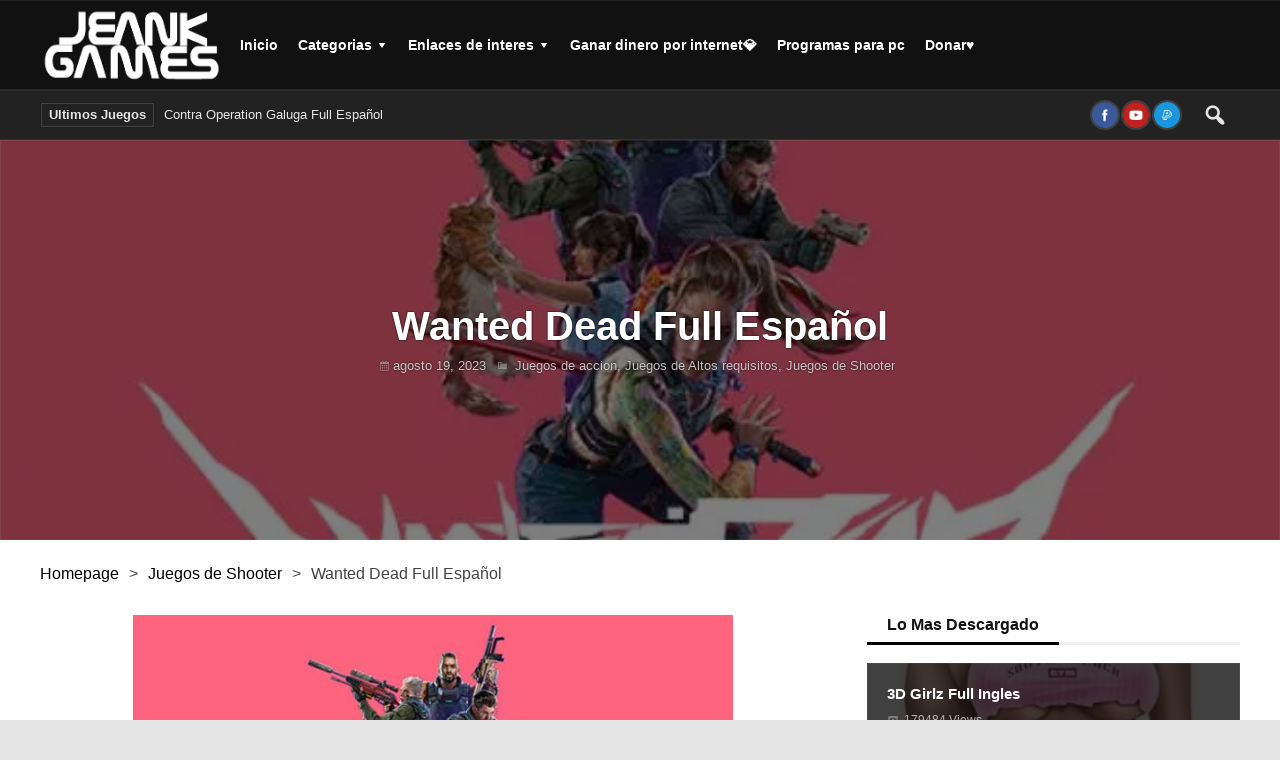

--- FILE ---
content_type: text/html; charset=utf-8
request_url: https://accounts.google.com/o/oauth2/postmessageRelay?parent=https%3A%2F%2Fjeankgames.net&jsh=m%3B%2F_%2Fscs%2Fabc-static%2F_%2Fjs%2Fk%3Dgapi.lb.en.2kN9-TZiXrM.O%2Fd%3D1%2Frs%3DAHpOoo_B4hu0FeWRuWHfxnZ3V0WubwN7Qw%2Fm%3D__features__
body_size: 159
content:
<!DOCTYPE html><html><head><title></title><meta http-equiv="content-type" content="text/html; charset=utf-8"><meta http-equiv="X-UA-Compatible" content="IE=edge"><meta name="viewport" content="width=device-width, initial-scale=1, minimum-scale=1, maximum-scale=1, user-scalable=0"><script src='https://ssl.gstatic.com/accounts/o/2580342461-postmessagerelay.js' nonce="c52C-RWoI002t5mrZzmTcg"></script></head><body><script type="text/javascript" src="https://apis.google.com/js/rpc:shindig_random.js?onload=init" nonce="c52C-RWoI002t5mrZzmTcg"></script></body></html>

--- FILE ---
content_type: text/css; charset=utf-8
request_url: https://jeankgames.net/wp-content/themes/soria/style.css
body_size: 20501
content:
/*
Theme Name: Soria
Text Domain: soria
Theme URI: http://rezadeveloper.com/soria
Author URI: http://rezadeveloper.com
Description: Responsive WordPress Blog Magazine Templates
Author: Reza
Version: 1.5
License: license purchased
License URI: http://themeforest.net/licenses/regular_extended
Tags: Two-columns, Custom-background, Threaded-comments, Translation-ready, Custom-menu
 
*/
html, body, div, span, applet, object, iframe, h1, h2, h3, h4, h5, h6, p, blockquote, pre, a, abbr, acronym, address, big, cite, code, del, dfn, em, img, ins, kbd, q, s, samp, small, strike, strong, sub, sup, tt, var, b, u, i, center, dl, dt, dd, ol, ul, li, fieldset, form, label, legend, table, caption, tbody, tfoot, thead, tr, th, td, article, aside, canvas, details, embed, figure, figcaption, footer, header, hgroup, menu, nav, output, ruby, section, excerpt, time, mark, audio, video {
	margin: 0;
	padding: 0;
	border: 0;
	font-size: 100%;
	vertical-align: baseline
}
article, aside, details, figcaption, figure, footer, header, hgroup, menu, nav, section {
	display: block
}
 
blockquote, q {
	quotes: none
}
blockquote:before, blockquote:after, q:before, q:after {
	content: '';
	content: none
}
table {
	border-collapse: collapse;
	border-spacing: 0
}
html {
	margin-top: 0!important
}
a {
	text-decoration: none;
	-webkit-transition: all .3s ease-out;
	-moz-transition: all .3s ease-out;
	-ms-transition: all .3s ease-out;
	-o-transition: all .3s ease-out;
	transition: all .3s ease-out;
	color: #000;
}
a:hover {
	text-decoration: none
}
hr {
	opacity: 0.2;
}
#submit {
	opacity: 1;
	color: #fff !important;
	border: medium none;
	padding: 4px 7px;
}
h1, h2, h3, h4, h5, h6 {
	line-height: 1.35em
}
p {
	margin-bottom: 20px
}
body {
	background: #fff;
	direction: ltr;
	font-family: 'roboto', Arial, sans-serif;
	line-height: 1.7em;
	color: #555;
}
body * {
	box-sizing: border-box;
}
input {
	font-weight: 400;
	border: 0 none;
	font-size: 12px;
	padding: 10px 10px;
	background: rgba(156,156,156,0.10);
	box-shadow: 0 0 0 1px rgba(128,128,128,0.2) inset
}
textarea {
	padding: 10px 10px;
	background: rgba(156,156,156,0.10);
	box-shadow: 0 0 0 1px rgba(128,128,128,0.2) inset;
	border: none
}
select {
	padding: 5px 10px;
	border: solid 1px rgba(150,150,150,0.25);
	background: transparent;
	color: inherit;
}
pre {
	white-space: pre-wrap;
	white-space: -moz-pre-wrap;
	white-space: -pre-wrap;
	white-space: -o-pre-wrap;
	word-wrap: break-word;
	background: rgba(150,150,150,.05);
	padding: 20px;
	opacity: .8;
	margin-bottom: 20px;
}
.rd-background {
	position: fixed;
	z-index: -2;
	width: 100.1%;
	min-height: 100.1%;
}
.rd-background img {
	min-width: 100.1%;
	min-height: 100.1%;
	position: absolute;
	float: left;
	height: auto;
	top: 50%;
	left: 50%;
	transform: translate(-50%, -50%);
	-webkit-transform: translate(-50%, -50%);
	-moz-transform: translate(-50%, -50%);
	-o-transform: translate(-50%, -50%);
	font-size: 0px;
	-ms-transform: translate(-50%, -50%);
}
.rd-wrapper-warp {
	width: 100%;
	float: left
}
.rd-wrapper-middle {
	width: 100%;
	margin: auto
}
.rd-wrapper {
	float: left;
	text-align: left;
	width: 100%;
}
.rd-boxid .rd-wrapper {
	float: left;
	text-align: left;
	position: relative;
}
/********************************************************************
Header Layout Style
*********************************************************************/
.rd-boxid {
	width: 1200px;
	margin: auto
}
header {
	z-index: 1
}
.rd-header-warp, .rd-masthead-warp, .rd-navplus-warp {
	float: left;
	width: 100%;
	position: relative
}
.rd-header-middle, .rd-masthead-middle, .rd-navplus-middle {
	margin: auto;
	width: 1200px;
	position: relative
}
.rd-header, .rd-masthead, .rd-navplus {
	border-left: 0;
	border-radius: 0;
	z-index: 1;
	float: left;
	margin: auto;
	width: 100%;
	float: left
}
.rd-boxid .rd-masthead, .rd-boxid .rd-navplus, .rd-boxid .rd-header {
	margin: 0 4%;
	width: 92%;
	float: left;
	margin: 0 calc(40px);
	width: calc(100% - 80px)
}
.rd-masthead-warp, .rd-navplus-warp {
	box-shadow: 0 1px 0 0 rgba(150,150,150,0.15) inset, 0 -1px 0 0 rgba(150,150,150,0.15) inset;
	background-color: #fff;
	color: #000
}
.rd-sticky-enable {
	position: fixed;
	width: 100%;
	top: 0;
	right: 0;
	z-index: 9;
	opacity: .95
}
.rd-masthead li a, .rd-masthead li, .rd-masthead a {
	color: #000
}
.rd_layout_2 .rd-header-warp {
	border: none
}
.rd_layout_3 .rd-masthead-warp, .rd_layout_3 .rd-navplus-warp {
	border: none;
	box-shadow: 0 15px 15px -5px RGBA(0,0,0,0.25)
}
.rd_layout_7 .rd-masthead-warp {
	box-shadow: 0 0 15px 0 RGBA(0,0,0,0.15) inset
}
.rd_layout_4 .rd-masthead-warp, .rd_layout_4 .rd-navplus-warp {
	border: none;
	box-shadow: 0 0 5px rgba(0,0,0,.1)
}
.rd_layout_3 .rd-masthead-warp {
	border-style: solid;
	border-width: 5px 0 0
}
.rd_layout_8 .rd-masthead-warp, .rd_layout_8 .rd-navplus-warp {
	box-shadow: 0 0 inset!important;
	border: none!important
}
.none-masthead {
	display: inline;
}

@media (max-width: 1200px) {
.rd-sticky-enable {
	position: relative
}
.rd-header-middle, .rd-masthead-middle, .rd-navplus-middle {
	width: 100%!important
}
.rd-boxid {
	width: 100%
}
}

@media (min-width: 980px) and (max-width: 1200px) {
.rd-masthead, .rd-navplus, .rd-header {
	padding: 0 20px;
}
}

@media (max-width: 979px) {
.rd-masthead, .rd-navplus, .rd-header {
	margin: 0!important;
	width: 100%!important;
}
.rd-header-warp, .rd-navplus-warp, .rd-masthead-warp {
	height: auto;
	min-height: inherit!important
}
.none-masthead {
	box-shadow: 0 -1px 0 0 rgba(150,150,150,0.15);
	width: 100%;
	float: left
}
}
/********************************************************************
Logo Style
*********************************************************************/
.rd-logo {
	float: left;
	line-height: 0;
	margin-right:0px;
 }
.rd-logo a {
	font-size: 0;
	text-align: center;
	transition: All .5s ease-out;
	-webkit-transition: All .5s ease-out;
	-moz-transition: All .5s ease-out;
	-o-transition: All .5s ease-out;
	margin-left: auto;
	margin-right: auto;
	display: block
}
.rd-logo-warp {
	line-height: 0;
	margin: auto;
	vertical-align: middle;
	list-style: none
}
a.rd-logo-title {
	font-size: 40px;
	line-height: 1em;
	display: block;
	margin-bottom: 8px;
	color: #000
}
a.rd-logo-description {
	font-size: 13px;
	line-height: 1.42em;
	margin-bottom: 5px;
	display: block;
	color: #000
}
.rd-logo a:hover {
	opacity: .75
}

@media (max-width: 979px) {
.rd-logo-warp {
	margin: auto;
	vertical-align: middle;
	display: block;
	width: 100%
}
.rd-logo {
	width: 100%;
	padding: 20px;
	height: auto!important
}
a.rd-logo-title, a.rd-logo-description {
	text-align: center!important;
	float: none;
	width: 100%
}
}

/********************************************************************
Nav Menu Style
*********************************************************************/
@media (min-width: 980px) {
.rd-nav-menu {
	float: left;
	width: auto!important
}
.rd-nav-menu .rd-menu-icon {
	display: none
}
.rd-nav-menu ul li {
	position: relative;
	display: inline-block;
	float: left
}
.rd-nav-menu ul li a {
	display: inline-block;
	padding: 0 10px;
	height: 100%;
	float: left
}
.rd-nav-menu ul li:hover a {
	background: -moz-linear-gradient(top, rgba(255,255,255,0.15) 0%, rgba(0,0,0,0.15) 100%);
	background: -webkit-linear-gradient(top, rgba(255,255,255,0.15) 0%, rgba(0,0,0,0.15) 100%);
	background: linear-gradient(to bottom, rgba(255,255,255,0.15) 0%, rgba(0,0,0,0.15) 100%)
}
.rd-nav-menu ul li:not(.current-menu-item) a {
	color: #000
}
.rd_layout_1 .rd-masthead ul li.current-menu-item, .rd_layout_4 .rd-masthead ul li.current-menu-item, .rd_layout_6 .rd-masthead ul li.current-menu-item, .rd_layout_7 .rd-masthead ul li.current-menu-item, .rd_layout_8 .rd-masthead ul li.current-menu-item {
	background: none!important
}
.rd-nav-menu ul li.menu-item-has-children > a::after {
	content: "\f140";
	font-family: dashicons;
	margin-left: 2px;
	font-style: normal;
	vertical-align: top
}
.rd-nav-menu ul ul li.menu-item-has-children > a::after {
	content: "\f139";
	vertical-align: middle
}
.rd-nav-menu .sub-menu {
	height: auto !important;
	box-shadow: 0 0 0 1px rgba(150,150,150,0.15)!important;
	top: 100%;
	display: none;
	float: left;
	position: absolute;
	width: 200px!important;
	left: 0;
	margin: 0!important;
	background: #fff;
	z-index: 999!important
}
.rd-nav-menu .sub-menu li {
	padding: 0;
	width: 100%;
	height: 40px!important;
	line-height: 40px!important;
	margin: 0!important;
	box-shadow: 0 1px 0 0 rgba(150,150,150,0.15)!important;
	margin-top: 0;
	float: left
}
.rd-nav-menu .sub-menu li a {
	text-shadow: none!important;
	padding: 0 15px!important;
	width: 100%;
	height: 100%;
	float: left;
	font-size: 14px!important;
	font-weight: 400!important;
	background: none!important;
	color: #000;
	overflow: hidden
}
.rd-nav-menu .sub-menu li a::before {
	font-size: 0!important
}
.rd-nav-menu .sub-menu li a:hover {
	padding: 0 20px!important
}
.rd-nav-menu .sub-menu .rd-main-indicator {
	display: none
}
.rd-nav-menu .sub-menu .rd-sub-indicator {
	margin-left: 5px
}
.rd-menu-active ul {
	border-top: none!important
}
.rd-nav-menu .sub-menu ul {
	right: 0;
	left: 100%;
	top: 0;
	margin: 0;
	z-index: 99999
}
.rd-nav-menu a::before {
	vertical-align: top;
	margin-right: 5px;
	font-size: 2em;
	font-family: FontAwesome!important
}
.rd-nav-menu ul ul li.fa::before {
	padding-right: 5px;
	float: left;
	line-height: 40px!important;
	font-size: 20px
}
.rd-nav-menu .fa-lg::before {
	font-size: 1.33333333em
}
.rd-nav-menu .fa-2x::before {
	font-size: 2em
}
.rd-nav-menu .fa-3x::before {
	font-size: 3em
}
.rd-nav-menu .fa-4x::before {
	font-size: 4em
}
.rd-nav-menu .fa-5x::before {
	font-size: 5em
}
.rd-nav-menu ul ul li .fa, .rd-nav-menu ul ul li .fa {
	line-height: 40px;
	float: left
}
.rd-nav-menu .rd-menu-down, .rd-nav-menu .rd-menu-up {
	display: none!important
}
.rd-masthead .rd-nav-menu ul li:first-child {
	box-shadow: 1px 0 0 0 rgba(150,150,150,0.15) inset, -1px 0 0 0 rgba(150,150,150,0.15) inset
}
.rd-masthead .rd-nav-menu ul li {
	box-shadow: -1px 0 0 0 rgba(150,150,150,0.15) inset
}
.rd_layout_1 .rd-masthead .rd-nav-menu ul li, .rd_layout_3 .rd-masthead .rd-nav-menu ul li, .rd_layout_4 .rd-masthead .rd-nav-menu ul li, .rd_layout_7 .rd-masthead .rd-nav-menu ul li, .rd_layout_8 .rd-masthead .rd-nav-menu ul li, .rd_layout_6 .rd-masthead .rd-nav-menu ul li {
	box-shadow: 0 0 0 0 inset!important
}
.rd-masthead .rd-nav-menu ul li a {
	font-size: 14px;
	font-weight: 700;
	padding: 0 10px
}
.rd-masthead .rd-nav-menu ul li.current-menu-item a {
	color: #fff
}
.rd-wrapper .rd-nav-menu ul.sub-menu li a {
	color: #000
}
.rd-masthead .rd-nav-menu .sub-menu li.current-menu-item {
	background: none
}
.rd-navplus .rd-nav-menu ul li a {
	font-size: 13px;
	font-weight: 400;
	padding: 0 7px
}
}

@media (min-width: 978px) and (max-width: 1200px) {
body .rd-nav-menu ul li a {
	padding: 0 10px !important;
}
}

@media (max-width: 979px) {
.rd-nav-menu {
	float: left;
	text-align: center
}
.rd-masthead .rd-nav-menu {
	box-shadow: 1px 0 0 0 rgba(150,150,150,0.15)!important
}
.rd-nav-menu .rd-menu-icon {
	float: left;
	width: 100%;
	height: 100%;
	text-align: center;
	cursor: pointer
}
.rd-nav-menu .rd-menu-icon:hover, .rd-nav-menu.rd-menu-active .rd-menu-icon {
	background: -moz-linear-gradient(top, rgba(255,255,255,0.15) 0%, rgba(0,0,0,0.15) 100%);
	background: -webkit-linear-gradient(top, rgba(255,255,255,0.15) 0%, rgba(0,0,0,0.15) 100%);
	background: linear-gradient(to bottom, rgba(255,255,255,0.15) 0%, rgba(0,0,0,0.15) 100%);
	color: #000
}
.rd-nav-menu .rd-menu-icon::before {
	content: "\f333"!important;
	font-size: 2em;
	font-family: dashicons!important
}
.rd-nav-menu.rd-menu-active ul {
	display: block
}
.rd-nav-menu.rd-menu-active .current-menu-item {
	background: none !important
}
.rd-nav-menu ul {
	left: 0;
	z-index: 9999;
	display: none;
	width: 100%;
	position: absolute;
	background: #fff
}
.rd-nav-menu .rd-menu-enable {
	display: none!important
}
.rd-nav-menu rd-menu-down.rd-menu-enable, .rd-nav-menu rd-menu-up.rd-menu-enable {
	display: block!important;
	overflow: visible!important
}
.rd-nav-menu ul li a::before {
	content: inherit!important;
	font-size: 0!important
}
.rd-nav-menu .rd-menu-down {
	cursor: pointer;
	font-size: 40px;
	width: 40px!important;
	line-height: 40px;
	text-align: center;
	float: right;
	position: absolute;
	right: 0px
}
.rd-nav-menu .rd-menu-up {
	font-size: 40px;
	width: 40px;
	cursor: pointer;
	line-height: 30px;
	display: none;
	text-align: center;
	float: right;
	position: absolute;
	right: 0px
}
.rd-nav-menu ul li {
	box-shadow: 0 -1px 0 0 rgba(150,150,150,0.25);
	line-height: 40px;
	position: relative;
	list-style: none;
	float: left;
	font-weight: 400;
	text-align: left;
	padding: 0 0 0 20px;
	width: 100%
}
.rd-nav-menu ul li a {
	padding: 0px 40px 0px 0px !important;
	font-size: 14px;
	text-transform: uppercase;
	background: none!important;
	line-height: 40px!important;
	position: relative;
	font-weight: 400;
	box-shadow: none!important;
	float: left
}
.rd-nav-menu ul ul {
	display: none!important;
	width: 100%!important;
	top: 0!important;
	left: auto!important;
	background: none!important;
	right: auto!important;
	position: relative!important;
	margin: 0!important;
	display: none;
	float: left;
	opacity: 1!important
}
.rd-nav-menu ul ul.rd-menu-show {
	display: block!important;
	overflow: visible!important;
	height: auto!important
}
.rd-nav-menu ul ul li {
	background: rgba(150,150,150,0.15);
}
.rd-nav-menu .rd-main-indicator, .rd-nav-menu .rd-sub-indicator {
	display: none
}
}
/********************************************************************
LoginForm Style
*********************************************************************/
.rd-login {
	float: right
}
.rd-login:hover .rd-user {
	background: -moz-linear-gradient(top, rgba(255,255,255,0.15) 0%, rgba(0,0,0,0.15) 100%);
	background: -webkit-linear-gradient(top, rgba(255,255,255,0.15) 0%, rgba(0,0,0,0.15) 100%);
	background: linear-gradient(to bottom, rgba(255,255,255,0.15) 0%, rgba(0,0,0,0.15) 100%)
}
.rd-user {
	overflow: hidden;
	position: relative;
	text-align: left;
	display: block;
	list-style: none;
	padding: 0 15px;
	cursor: pointer
}
.rd-user i::before {
	font-size: 2em;
	font-family: dashicons;
	height: 100%;
	float: left;
	content: "\f110";
	font-style: normal
}
.rd-singout {
	float: right;
	position: relative
}
.rd-singin-warp {
	display: none;
	left: 0;
	top: 0;
	position: fixed;
	width: 100%;
	z-index: 12;
	height: 0;
	background: RGBA(0,0,0,0.74);
	z-index: 99999999999999;
	height: 100%
}
.rd-singin-out {
	width: 100%;
	height: 100%;
	position: absolute;
	cursor: pointer
}
.rd-singin-middle {
	box-shadow: 0 0 0 1px rgba(150,150,150,0.15) inset;
	line-height: 40px;
	width: 500px;
	background: #FFF none repeat scroll 0 0;
	top: 100px;
	box-shadow: 0 0 0 1px rgba(128,128,128,0.15);
	margin: 100px auto 0;
	opacity: .95;
	overflow: hidden
}
.rd-singin-title {
	width: 100%;
	text-align: center;
	line-height: 60px;
	height: 60px;
	font-size: 25px;
	float: left;
	border-bottom: solid 1px rgba(150,150,150,0.15)
}
.rd-singin-container {
	padding: 20px 40px;
	float: left
}
.rd-singin-container li {
	font-size: 18px;
	text-align: left;
	list-style: outside none none;
	float: left;
	font-weight: 400;
	padding: 0;
	height: auto!important;
	line-height: 40px
}
.rd-singin .rd-input {
	background: rgba(150,150,150,0.05);
	height: 40px;
	font-size: 14px;
	box-shadow: 0 0 5px 0 rgba(0,0,0,0.25)inset, 0 0 5px 0 rgba(255,255,255,0.25);
	border: none;
	line-height: 40px;
	margin: auto;
	width: 100%
}
.rd-singin ul {
	float: right
}
.rd-singin .button {
	cursor: pointer;
	float: right;
	margin-top: 15px;
	border: medium none;
	font-size: 17px;
	padding: 2px 7px;
	line-height: 1.8em
}
.rd-remember {
	float: left;
	margin-top: 15px
}
.rd-rememberme {
	font-size: 14px;
	text-align: left;
	list-style: outside none none;
	float: left;
	margin-top: 15px;
	margin-right: 10px
}
.rd-singin-footer {
	font-size: 18px;
	width: 100%;
	text-align: left;
	float: left;
	padding: 10px 40px;
	border-top: solid 1px rgba(150,150,150,.15)
}
.rd-singin-footer li {
	list-style: none;
	float: left;
	text-align: center;
	display: block;
	font-size: 20px;
	font-weight: 700;
	padding: 0;
	margin-right: 20px
}
.rd-singin-footer li a {
	font-size: 16px;
	font-weight: 400
}
.rd-singout-warp {
	height: auto!important;
	box-shadow: 0 0 0 1px rgba(150,150,150,0.15) inset;
	position: absolute;
	display: none;
	width: 150px!important;
	background: #fff;
	right: 0;
	z-index: 9
}
.rd-singout-warp li {
	list-style: none;
	font-size: 13px;
	width: 100%;
	float: left;
	line-height: 40px
}
.rd-singout-warp li a {
	font-size: 14px;
	padding: 0 15px;
	width: 100%;
	float: left;
}
.rd-singout-warp li a:hover {
	padding: 0 20px
}
.rd-masthead .rd-user {
	box-shadow: 1px 0 0 0 rgba(150,150,150,0.15), -1px 0 0 0 rgba(150,150,150,0.15)
}
.rd_layout_3 .rd-masthead .rd-user, .rd_layout_7 .rd-masthead .rd-user {
	box-shadow: 0 0!important
}
.rd-masthead .rd-user a {
	font-weight: 700;
	font-size: 14px
}
.rd-navplus .rd-user a {
	font-weight: 400;
	font-size: 13px
}

@media (min-width: 978px) and (max-width: 1200px) {
body .rd-user {
	padding: 0 8px!important
}
}

@media (max-width:979px) {
.rd-singin, .rd-singout {
	position: inherit!important
}
.rd-singout-active .rd-singout-warp {
	display: block!important;
	height: auto!important;
	opacity: 1!important
}
.rd-singin-container {
	padding: 20px;
	float: left
}
.rd-singin-warp {
	display: none!important;
	position: absolute;
	top: auto!important
}
.rd-singout-warp li {
	float: left;
	box-shadow: 0 -1px 0 0 rgba(150,150,150,0.25)!important
}
.rd-singout-warp li a {
	padding: 0 20px!important
}
.rd-singin-middle {
	margin: 0;
	top: 0;
	opacity: 1;
	width: 100%;
	z-index: 2
}
.rd-singout-warp {
	display: none!important;
	width: 100%!important
}
.rd-singout-active .rd-user {
	background: -moz-linear-gradient(top, rgba(255,255,255,0.15) 0%, rgba(0,0,0,0.15) 100%);
	background: -webkit-linear-gradient(top, rgba(255,255,255,0.15) 0%, rgba(0,0,0,0.15) 100%);
	background: linear-gradient(to bottom, rgba(255,255,255,0.15) 0%, rgba(0,0,0,0.15) 100%)
}
.rd-singout-active .rd-singout-warp {
	display: block!important
}
.rd-singout-active .rd-singin-warp {
	display: block!important
}
.rd-singin-footer {
	padding: 10px 20px
}
}
/********************************************************************
SearchForm Style
*********************************************************************/
.rd-search {
	float: right;
	height: 100%;
	position: relative
}
.rd-search-icon {
	cursor: pointer;
	position: relative;
	float: left;
	text-align: center;
	height: 100%
}
.rd-search a.rd-search-icon:hover, .rd-search.rd-search-active a.rd-search-icon {
	background: -moz-linear-gradient(top, rgba(255,255,255,0.15) 0%, rgba(0,0,0,0.15) 100%);
	background: -webkit-linear-gradient(top, rgba(255,255,255,0.15) 0%, rgba(0,0,0,0.15) 100%);
	background: linear-gradient(to bottom, rgba(255,255,255,0.15) 0%, rgba(0,0,0,0.15) 100%)
}
.rd-search .rd-search-icon i::before {
	color: #000;
	content: "\f179";
	font-size: 2em;
	font-family: dashicons;
	height: 100%;
	font-style: normal
}
.rd-search-sub {
	top: 100%;
	padding: 20px;
	box-shadow: 0 0 0 1px rgba(150,150,150,0.15) inset;
	width: 300px!important;
	position: absolute;
	box-shadow: 0 0 0 1px rgba(150,150,150,0.15);
	background: #fff;
	z-index: 3;
	right: 0;
	display: none
}
.rd-searchform {
	height: 40px;
	background: rgba(150,150,150,0.05);
	position: relative;
	display: inline-flex;
	display: -webkit-inline-flex;
	display: -ms-inline-flexbox;
	display: inline-flex;
	display: -ms-inline-flexbox;
	width: 100%;
	box-shadow: 0 0 5px 0 rgba(0,0,0,0.35)inset, 0 0 5px 0 rgba(255,255,255,0.15)
}
.rd-search-button {
	box-shadow: none!important;
	cursor: pointer;
	float: right;
	color: #fff;
	width: 40px;
	background: none;
	border: none;
	height: 100%;
	border: 0
}
.rd-search-text {
	box-shadow: none!important;
	position: relative;
	background: none;
	width: 100%;
	height: 100%;
	float: left;
	border: none
}
.rd-searchform i.rd-search-icon {
	padding: 0!important;
	pointer-events: none;
	position: absolute;
	height: 40px;
	right: 0;
	line-height: 40px;
	width: 40px;
	text-align: center
}
.rd-searchform i.rd-search-icon::before {
	content: "\f179";
	font-family: dashicons;
	font-style: normal;
	font-size: 30px
}
.rd-masthead a.rd-search-icon {
	box-shadow: 1px 0 0 0 rgba(150,150,150,0.15), -1px 0 0 0 rgba(150,150,150,0.15);
	font-size: 14px
}
.rd_layout_3 a.rd-search-icon, .rd_layout_7 a.rd-search-icon {
	box-shadow: 0 0!important
}
.rd-navplus a.rd-search-icon {
	font-size: 13px
}

@media (max-width:979px) {
.rd-search:not(.rd-search-active) .rd-search-sub {
	display: none!important
}
.rd-search-sub {
	height: auto!important
}
}
/********************************************************************
Social Style
*********************************************************************/
.rd-social {
	float: right;
	vertical-align: middle;
	display: table;
	margin: 0 10px
}
.rd-social ul {
	display: table-cell;
	vertical-align: middle;
}
.rd-masthead .rd-social {
	font-size: 15px
}
.rd-navplus .rd-social {
	font-size: 13px
}
.rd-social li {
	margin-right: 5px;
	margin-top: auto;
	margin-bottom: auto;
	float: left;
	list-style: none;
	height: 2em;
}
.rd-social li:last-child {
	margin-right: 0
}
.rd-social li img {
	float: left;
	box-shadow: 0 0 0 2px RGBA(150,150,150,0.25);
	border-radius: 50%
}
.rd-social li img:hover {
	opacity: .8
}
.rd-social li img {
	height: 2em;
	width: 2em
}

@media (max-width: 979px) {
.rd-search-active {
	position: inherit !important
}
.rd-search-sub {
	width: 100%!important
}
}
/********************************************************************
Breaking News Style
*********************************************************************/
.rd-breakingnews {
	line-height: 35px;
	position: relative;
	display: inline-flex;
	display: -webkit-inline-flex;
	display: -ms-inline-flexbox;
	display: inline-flex;
	vertical-align: middle;
	overflow: hidden
}
.rd-breakingnews span {
	font-size: 13px;
	float: left;
	padding: 0 8px;
	margin: auto 5px auto 1px;
	font-weight: 700;
	line-height: 1.8em;
	height: 1.8em;
	box-shadow: 0 0 0 1px RGBA(0,0,0,0.15), 0 0 0 1px RGBA(255,255,255,0.15) inset;
}
.rd-breakingnews ul {
	float: left;
	width: 500px
}
.rd-breakingnews ul li {
	opacity: 0;
	font-size: 13px;
	list-style: outside none none;
	padding: 0 5px;
	position: relative;
	float: left
}
.rd-breakingnews ul li a {
	color: #000;
	float: left;
	font-size: 13px
}

@media (max-width: 980px) {
.rd-breakingnews {
	display: none;
}
}
/********************************************************************
Banner Style
*********************************************************************/
.rd-banner-header {
	float: right
}
.rd-banner-header img {
	max-width: 100%
}
.rd_layout_7 .rd-banner-content-top, .rd_layout_7 .rd-banner-content-bottom {
	background-color: rgba(150,150,150,0.15)
}
.rd-banner-content-top {
	float: left;
	margin: 0 auto;
	padding: 20px 0 15px;
	width: 100%;
	display: block
}
.rd-banner-content-bottom {
	float: left;
	margin: 0 auto;
	padding: 20px 0 15px;
	width: 100%;
	display: block
}
.rd-banner-content-top, .rd-banner-content-bottom {
	max-width: 100%;
	display: block;
	text-align: center
}
.rd-banner-content-top-warp, .rd-banner-content-bottom-warp {
	margin: auto
}

@media (max-width: 1200px) {
.rd-banner-header {
	max-width: 55%;
	margin: 0 20px;
	float: right
}
.rd-banner-content-top-warp img, .rd-banner-content-bottom-warp img {
	max-width: 100%!important;
	padding: 0 20px
}
}

@media (max-width: 979px) {
.rd-banner-header {
	text-align: center;
	float: right;
	height: auto!important;
	padding: 15px 20px 10px;
	max-width: 100%!important;
	width: 100% !important;
	margin: 0 !important;
}
.rd-banner-header-warp {
	margin: auto;
	display: block
}
.rd-banner-header {
	float: right
}
}
/********************************************************************
Content Style
*********************************************************************/
.rd-content-warp {
	float: left;
	width: 100%;
	position: relative
}
.rd-content-middle {
	margin: auto;
	width: 1200px;
	text-align: left
}
.rd-content {
	float: left;
	padding-bottom: 20px;
	margin: 20px 0 20px -2%;
	width: 104%;
	margin: 20px 0 20px -20px;
	width: calc(100% + 40px)
}
.rd-boxid .rd-content {
	margin: 20px 2%;
	width: 96%;
	float: left;
	margin: 20px calc(20px);
	width: calc(100% - 40px)
}
.rd-column-container{
	float: left;
	width: 100%;
	display: -webkit-inline-flex;
	display: -ms-inline-flexbox;
	display: inline-flex
}
.rd-column-center {
	width: 66.66%;
	float: left
}
 .rd-column-sidebar {
    float: left;
    position: relative;
    direction: ltr;

 }
 .rd-main-sidebar{
	 float:left;
	 width:100%;
 }
 .rd-column-sidebar ,.rd-3c-sidebar {
	width: 33.33%;
	float: left
}
.rd-column-center.rd-column-full {
	width: 100%;
	float: left
}

@media (max-width: 1200px) {
.rd-content-warp .rd-content {
	margin: 20px 0!important;
	width: 100%!important
}
.rd-content-middle {
	width: 100%
}
}

@media (max-width: 979px) {
.rd-column-container{
	display:inline-block !important;
}
.rd-column-center {
	width: 100%;
	float: left
}
.rd-main-sidebar, .rd-column-sidebar, .rd-3c-sidebar {
	width: 100%;
	float: left
}
}

@media (max-width: 767px) {
.rd-column-center, .rd-main-sidebar, .rd-3c-sidebar {
	width: 100%!important
}
.rd-column-container{
	display:inline-block !important;
}
.rd-main-sidebar, .rd-column-center {
	height: auto;
	min-height: 0!important
}
}
.rd-breadcrumbs {
	float: left;
	width: 100%;
	padding: 0px 20px
}
.rd-breadcrumbs li {
	float: left;
	display: inline-block;
	padding-right: 10px;
}
.rd-breadcrumbs li strong {
	font-weight: 400
}
/********************************************************************
Post Style
*********************************************************************/
.rd-post-row {
	width: 100%
}
.rd-title-box {
	float: left;
	width: 100%;
	position: relative;
	z-index: 1
}
.rd_layout_5 .rd-title-box, .rd_layout_7 .rd-title-box {
	background-image: url(images/bg/bg7.png);
}
.rd_layout_5 .rd-title-box h4, .rd_layout_7 .rd-title-box h4 {
	padding: 0 10px;
	width: auto
}
.rd-title-box h4 {
	font-size: 16px;
	list-style: outside none none;
	float: left;
	width: auto;
	width: auto!important
}
.rd-title-box h4 a {
	line-height: 35px
}
.rd_layout_2 .rd-title-box h4, .rd_layout_5 .rd-title-box h4 {
	padding: 0 20px!important;
	width: auto!important
}
.rd_layout_5 .rd-title-box h4 a {
	line-height: 30px;
	font-size: 14px
}
.rd-row {
	float: left;
	width: 100%;
	border-top: dashed 1px rgba(150,150,150,.20)
}
.rd_layout_2 .rd-row, .rd_layout_3 .rd-row, .rd_layout_4 .rd-row, .rd_layout_8 .rd-row {
	border-top: solid 1px rgba(150,150,150,.10)
}
.rd_layout_6 .rd-row {
	border-top: solid 1px rgba(150,150,150,.20)
}
.rd_layout_7 .rd-row {
	border-top: dotted 1px rgba(150,150,150,.10)
}
.rd-details {
	float: left
}
.rd-title {
	width: 100%;
	line-height: 1.42em;
	line-height: calc(1em + 6px);
}
.rd-title a {
	width: 100%;
	font-weight: 700;
	display: inline-block;
	float: left;
	line-height: 1.42em;
	line-height: calc(1em + 6px);
}
.rd-excerpt {
	margin-top: 6px;
	font-weight: 400;
	width: 100%;
	float: left;
	line-height: 1.55em
}

@media (max-width: 500px) {
div.rd-row:first-child {
	padding-bottom: 0!important;
	width: 100%!important;
	border-top: none!important
}
div.rd-row {
	padding-bottom: 0!important;
	width: 100%!important;
	border-top: dashed 1px rgba(150,150,150,.25)!important
}
.rd_layout_2 div.rd-row, .rd_layout_3 div.rd-row, .rd_layout_4 div.rd-row, .rd_layout_8 div.rd-row {
	border-top: solid 1px rgba(150,150,150,.10)!important
}
.rd_layout_6 div.rd-row {
	border-top: solid 1px rgba(150,150,150,.20)!important
}
.rd_layout_7 div.rd-row {
	border-top: dotted 1px rgba(150,150,150,.10)!important
}
.rd-post-mob {
	padding: 15px 0!important;
	width: 100%!important
}
.rd-post-mob .rd-meta-circular {
	display: none
}
.rd-post-mob .rd-thumb {
	width: 30%!important;
	padding: 0!important;
	float: left!important
}
.rd-post-mob div:not(.has-post-thumbnail) .rd-details {
	width: 100%!important;
	margin: 0% !important;
	padding-left:0 !important;
}
.rd-post-mob .rd-details {
	width: 70% !important;
	padding-left: 10px !important;
	margin: 0% !important;
}
.rd-post-mob .rd-title a {
	font-size: 14px!important
}
.rd-post-mob .rd-excerpt {
	display: none
}
}
/********************************************************************
Thumb Style
*********************************************************************/
.rd-thumb img[alt] {
	font-size: 0
}
.rd-thumb {
	float: left;
	position: relative
}
.rd_layout_8 .rd-thumb .rd-post-thumbnail::before {
	box-shadow: 0 0 0 0 inset
}
.rd-thumb .rd-post-thumbnail::before {
	content: "";
	z-index: 1;
	position: absolute;
	width: 100%;
	height: 100%;
	box-shadow: 0 0 0 1px rgba(150,150,150,.15) inset
}
.rd-thumb .rd-post-thumbnail {
	width: 100%;
	padding-bottom: 60%;
	overflow: hidden;
	float: left;
	position: relative
}
.rd-bpost-n4 .rd-post-thumbnail::before, .rd-bpost-n10.rd-first .rd-post-thumbnail::before, .rd-bpost-n9 .rd-post-thumbnail::before, .rd-slide-post .rd-post-thumbnail::before, .rd-wpost-b4 .rd-post-thumbnail::before, .rd-wpost-slider .rd-post-thumbnail::before {
	background: -moz-linear-gradient(top, rgba(0,0,0,0.25) 50%, rgba(0,0,0,.85) 100%);
	background: -webkit-linear-gradient(top, rgba(0,0,0,0.25) 50%, rgba(0,0,0,.85) 100%);
	background: linear-gradient(to bottom, rgba(0,0,0,0.25) 50%, rgba(0,0,0,.85) 100%)
}
.rd-bpost-n4, .rd-bpost-content, .rd-slide-post, .rd-wpost-b4 .rd-wpost-content, .rd-wpost-b5 .rd-wpost-content, .rd-wpost-slider {
	background: -moz-linear-gradient(top, rgba(0,0,0,0.25) 50%, rgba(0,0,0,.85) 100%);
	background: -webkit-linear-gradient(top, rgba(0,0,0,0.25) 50%, rgba(0,0,0,.85) 100%);
	background: linear-gradient(to bottom, rgba(0,0,0,0.25) 50%, rgba(0,0,0,.85) 100%);
}
.rd-thumb:hover .rd-post-thumbnail::before {
	background: rgba(0,0,0,0.5) !important;
}
.rd_layout_6 .rd-img-shadow {
	box-shadow: 0 0 5px 2px RGBA(150,150,150,0.10)
}
.rd-post-thumbnail img {
	width: 100.1%;
	position: absolute;
	top: 50%;
	left: 50%;
	min-height: 100%;
	height: auto;
	transform: translate(-50%, -50%);
	-webkit-transform: translate(-50%, -50%);
	-moz-transform: translate(-50%, -50%);
	-o-transform: translate(-50%, -50%);
	-ms-transform: translate(-50%, -50%);
	display: block;
	margin-left: auto;
	margin-right: auto
}
.rd-post-thumbnail .image-size-name {
	height: 100% !important;
}
.rd-thumb:hover {
	opacity: 1
}
.rd-meta-circular {
	color: #FFF;
	position: absolute;
	width: 100%;
	height: 100%;
	position: absolute
}
.rd-meta-circular span{
	color:#fff !important;
}
.rd-review_meta::before{
display: none !important;}
.rd-meta-middle {
	pointer-events: none;
	position: absolute;
	height: 100%;
	width: 100%;
	vertical-align: middle;
	transform: translate(-50%, -50%);
	-webkit-transform: translate(-50%, -50%);
	-moz-transform: translate(-50%, -50%);
	-o-transform: translate(-50%, -50%);
	-ms-transform: translate(-50%, -50%);
	z-index: 1;
	top: 50%;
	left: 50%;
	height: auto;
	display: inline-block;
	width: auto;
	right: auto;
}
.rd-circular {
	border-radius: 50%!important;
	position: relative;
	width: 2em;
	margin: auto;
	box-shadow: 0 0 0 3px rgba(0,0,0,0.1);
	height: 2em;
	font-size: 15px;
	vertical-align: middle
}
.rd-post-thumbnail .rd-icon-video {
	position: absolute;
	line-height: 50px;
	color: #fff;
	vertical-align: middle;
	text-align: center;
	width: 100%;
	display: inline;
	z-index: 1;
	background-size: 100%;
	height: 100%;
	background-repeat: no-repeat;
	background-position: center center
}
.rd-icon-video {
	background: rgba(0,0,0,0.1);
	background-image: url(images/play.png)!important;
	background-size: 100%!important;
	background-repeat: no-repeat;
	background-position: center
}
.rd-circular span {
	margin: auto;
	height: auto;
	top: 50%;
	left: 50%;
	transform: translate(-50%, -50%);
	-webkit-transform: translate(-50%, -50%);
	-moz-transform: translate(-50%, -50%);
	-o-transform: translate(-50%, -50%);
	-ms-transform: translate(-50%, -50%);
	position: absolute;
}
.rd-circular.rd-review-circular {
	background-color: rgba(0,0,0,0.5);
	width: 2.2em;
	height: 2.2em
}
.rd-circular.rd-review-circular canvas {
	display: block;
	position: absolute;
	top: 0;
	left: 0;
	width: 2.2em;
	height: 2.22em
}
/********************************************************************
Meta Style
*********************************************************************/ 
.rd-meta {
	width: 100%;
	float: left;
	margin-top: 6px;
	line-height: 1em;
}
.rd-meta li::before {
	display: inline-block;
	font-family: dashicons;
	text-decoration: inherit;
	font-weight: 400;
	font-style: normal;
	margin-right: 3px;
	opacity: .5;
	font-size: 11px;
	vertical-align: bottom
}
.rd-meta li {
	float: left;
	margin-right: 7px;
	font-size: 12px;
	list-style: none;
	vertical-align: middle;
	line-height: 1.7em;
	opacity: .85;
	max-height: 1.7em;
}
.rd-meta li, .rd-meta li a {
	line-height: 1.7em;
	color: rgba(128,128,128,1)
}
.rd-stars-large {
	float: left;
}
.rd-meta span.stars-large, .rd-meta .stars-large span {
	width: 13px!important;
	margin: 0!important;
	height: 13px!important
}
.rd-meta span.rd-stars-large, .rd-meta .rd-stars-large span {
	width: 67px!important
}
.rd-meta .rd-stars-full-score i::before, .rd-meta .rd-stars-score i::before {
	font-size: 13px!important
}
.rd-meta .rd-author::before {
	content: "\f110"
}
.rd-meta .rd-date::before {
	content: "\f508"
}
.rd-meta .rd-view::before {
	content: "\f115";
}
.rd-meta .rd-comment::before {
	content: "\f125"
}
.rd-meta .rd-cats::before {
	content: "\f318"
}
/********************************************************************
Slider Style
*********************************************************************/ 
.rd-slider {
	margin: auto;
	height: auto;
	float: left;
	width: 100%;
	z-index: 1;
}
.rd-slider-warp {
	overflow: hidden;
	margin: 0 auto;
	width: 1200px;
	display: block;
	position: relative
}
.rd-slider-container {
	overflow: hidden;
	padding: 20px 0;
	width: 100%;
	float: left;
	position: relative
}
.rd-slider.rd-slider-boxid .rd-slider-container {
	padding: 20px 40px;
	width: 100%;
}
.rd-slider-item {
	position: absolute;
	left: 0;
	width: 100%;
	height: 100%
}
.rd-slider-item:nth-child(1) {
	opacity: 1;
	z-index: 2
}
.rd-slide-post {
	overflow: hidden;
	display: block;
	padding: 0;
	position: relative;
	float: left;
	margin: 0.1%;
	margin: calc(1px);
}
.rd-slide-post * {
	transition: All .6085s ease;
	-webkit-transition: All .6085s ease;
	-moz-transition: All .6085s ease;
	-o-transition: All .6085s ease
}
.rd-slide-post .rd-thumb {
	float: left;
	position: absolute;
	height: 100%;
	width: 100%
}
.rd-slide-post .rd-post-thumbnail {
	height: 100%;
	width: 100%;
	padding-bottom: 0!important;
	position: absolute;
	bottom: 0
}
.rd-slide-post .rd-post-thumbnail::before {
	height: 100%;
	width: 100%;
	z-index: 1;
	position: absolute;
	content: "";
}
.rd-slider:not(.rd-slider-4) .rd-meta-circular {
	background: none;
}
.rd-slide-post .rd-meta-middle {
	position: absolute;
	height: auto;
	width: auto;
	vertical-align: middle;
	display: inline;
	top: 20px;
	right: 20px;
	transform: translate(0);
	-webkit-transform: translate(0);
	-moz-transform: translate(0);
	-o-transform: translate(0);
	-ms-transform: translate(0);
	left: auto;
}
.rd-slide-post .rd-meta-middle::before {
	display: none
}
.rd-slide-post .rd-details {
	z-index: 1;
	pointer-events: none;
	float: left;
	position: absolute;
	bottom: 0;
	padding: 20px;
	width: 100%;
	list-style: outside none none
}
.rd-slide-post img {
	min-height: 100%;
	width: 100.1%;
	float: left;
	position: absolute;
	height: auto;
}
.rd-slide-post .rd-title {
	width: 100%;
	float: left;
	opacity: .85;
}
.rd-slide-post .rd-title a {
	pointer-events: all;
	color: #FFF;
	float: left;
	padding-top: 0;
	text-shadow: 0 0px 3px rgba(0,0,0,0.85);
	width: 100%;
	font-weight: 700
}
.rd-slide-post .rd-excerpt {
	width: 100%;
	color: #eee;
	text-shadow: 0 2px 2px #000;
	float: left;
	margin-top: 6px;
	font-weight: 400
}
.rd-slide-post a:hover {
	text-shadow: 0 0 7px #000
}
.rd-slide-post .rd-meta a, .rd-slide-post .rd-meta li {
	color: #ccc
}
.rd-slide-post .rd-meta {
	overflow: hidden;
	line-height: 0;
}
.rd-slide-post .rd-excerpt {
	opacity: .85;
	width: 100%;
	color: #eee;
	text-shadow: 0 0px 2px rgba(0,0,0,0.85);
	float: left;
	margin-top: 6px;
	font-weight: 400
}
.rd-slider-container:hover .rd-slider-arrow, .rd-block-container:hover .rd-slider-arrow {
	display: block!important
}
.rd-dots {
	position: absolute;
	top: 10px;
	z-index: 3;
	text-align: center;
	transform: translate(-50%, 00%);
	left: 50%;
}
.rd-dots a {
	cursor: pointer;
	background: #fff;
	opacity: .3;
	box-shadow: 0 0 3px 0 rgba(0,0,0,1);
	border-radius: 50%;
	height: 10px;
	width: 10px;
	margin: 0 2px;
	display: inline-block;
	float: none
}
.rd-dots a.active {
	opacity: .5
}
.rd-slider-arrow {
	z-index: 3;
	position: absolute;
	cursor: pointer;
	display: none;
	top: 48.5%;
	top: calc(50% - 15px);
	opacity: .5
}
.rd-slider-arrow::before {
	font-style: normal;
	font-size: 3em;
	font-size: 50px;
	font-family: dashicons;
	color: #fff;
	text-shadow: 0 0 2px #000
}
.rd-arrow-prev {
	left: 0px
}
.rd-arrow-next {
	right: 0px
}
.rd-slider-boxid .rd-arrow-prev {
	left: 40px
}
.rd-slider-boxid .rd-arrow-next {
	right: 40px
}
.rd-slider-boxid .rd-dots {
	top: 30px
}
.rd-arrow-prev::before {
	content: "\f341"
}
.rd-arrow-next::before {
	content: "\f345"
}

@media (max-width: 1200px) {
.rd-slider-warp {
	width: 100%
}
}

@media (min-width: 978px) {
.rd-slider.rd-slider-boxid:not(.rd-slider-bg), .rd-slider-1:not(.rd-slider-bg), .rd-slider-2:not(.rd-slider-bg), .rd-slider-3:not(.rd-slider-bg), .rd-slider-4:not(.rd-slider-bg) {
	margin-bottom: -20px
}
}

@media (min-width: 978px) and (max-width: 1200px) {
.rd-slider-boxid .rd-arrow-prev {
	left: 15px
}
.rd-slider-boxid .rd-arrow-next {
	right: 15px
}
.rd-slider-boxid .rd-dots {
	top: 25px
}
.rd-slider-container, .rd-slider.rd-slider-boxid .rd-slider-container {
	padding: 20px
}
}

@media (max-width: 978px) {
.rd-slider-container {
	width: 100%!important;
	padding: 0!important
}
.rd-slider-boxid .rd-arrow-prev {
	left: 0px
}
.rd-slider-boxid .rd-arrow-next {
	right: 0px
}
.rd-slider-boxid .rd-dots {
	top: 10px
}
}

@media (max-width: 767px) and (min-width: 500px) {
.rd-slide-post {
	width: 100%!important;
	padding-bottom: 30%!important;
	margin: 0
}
.rd-slide-post .rd-circular {
	width: 30px!important;
	height: 30px!important;
	font-size: 15px!important
}
.rd-slide-post .rd-title a {
	font-size: 18px!important
}
.rd-slide-post .rd-excerpt {
	display: none!important
}
.rd-slide-post img {
	min-height: 100%!important;
	width: 100.1%!important;
	float: left;
	position: absolute;
	height: auto!important;
}
}

@media (max-width: 500px) {
.rd-slider .rd-slide-post .rd-circular {
	font-size: 15px!important
}
.rd-slider .rd-slide-post {
	width: 100%!important;
	padding-bottom: 60%!important;
	margin: 0!important
}
.rd-slider .rd-slide-post .rd-title a {
	font-size: 15px!important
}
.rd-slider .rd-slide-post .rd-excerpt {
	display: none!important
}
.rd-slide-post img {
	min-height: 100%!important;
	width: 100.1%!important;
	float: left;
	position: absolute;
	height: auto!important;
}
}
/********************************************************************
Slider Layout 1 Style
*********************************************************************/
.rd-slider-1 .rd-slide-large {
	width: 49.8%;
	width: calc(50% - 2px);
	padding-bottom: 29.8%;
	padding-bottom: calc(30% - 2px);
}
.rd-slider-1 .rd-slide-mini {
	width: 24.8%;
	width: calc(25.00% - 2px);
	padding-bottom: 14.8%;
	padding-bottom: calc(15.01% - 2px);
}
.rd-slider-1 .rd-slide-large .rd-circular {
	font-size: 25px
}
.rd-slider-1 .rd-slide-mini .rd-circular {
	font-size: 15px
}
.rd-slider-1 .rd-slide-large .rd-title a {
	font-size: 22px;
}
.rd-slider-1 .rd-slide-mini .rd-title a {
	font-size: 15px;
}
.rd-slider-1 .rd-slide-post .rd-excerpt {
	font-size: 13px
}

@media (max-width: 1200px) and (min-width: 980px) {
.rd-slider-1 .rd-slide-large .rd-circular {
	font-size: 20px
}
.rd-slider-1 .rd-slide-mini .rd-circular {
	font-size: 13px
}
.rd-slider-1 .rd-slide-large .rd-title a {
	font-size: 20px;
}
.rd-slider-1 .rd-slide-mini .rd-title a {
	font-size: 13px;
}
.rd-slider-1 .rd-slide-post .rd-excerpt {
	font-size: 12px
}
}

@media (max-width: 979px) and (min-width: 768px) {
.rd-slider-1 .rd-slide-large {
	width: 99.8%;
	width: 99.8%;
	padding-bottom: calc(40% - 2px);
	padding-bottom: calc(40% - 2px);
}
.rd-slider-1 .rd-slide-mini {
	width: 49.8%;
	padding-bottom: 29.8%;
	width: calc(50% - 2px);
	padding-bottom: calc(30% - 2px);
}
.rd-slider-1 .rd-slide-large .rd-circular {
	font-size: 25px
}
.rd-slider-1 .rd-slide-mini .rd-circular {
	font-size: 18px
}
.rd-slider-1 .rd-slide-large .rd-title a {
	font-size: 25px;
}
.rd-slider-1 .rd-slide-mini .rd-title a {
	font-size: 18px;
}
.rd-slider-1 .rd-slide-large .rd-excerpt {
	font-size: 13px;
}
}
/********************************************************************
Slider Layout 2,Slider Layout 3 Style
*********************************************************************/
.rd-slider-2 .rd-slide-large, .rd-slider-3 .rd-slide-large {
	width: 33.13%;
	padding-bottom: 24.8%;
	width: calc(33.33% - 2px);
	padding-bottom: calc(25% - 2px);
}
.rd-slider-2 .rd-slide-mini, .rd-slider-3 .rd-slide-mini {
	width: 24.8%;
	padding-bottom: 14.8%;
	width: calc(25% - 2px);
	padding-bottom: calc(15% - 2px);
}
.rd-slider-3 .rd-meta-circular {
	display: none
}
.rd-slider-2 .rd-slide-large .rd-circular {
	font-size: 20px
}
.rd-slider-2 .rd-slide-mini .rd-circular {
	font-size: 15px
}
.rd-slider-2 .rd-slide-large img, .rd-slider-3 .rd-slide-large img {
	margin: 0 0%;
	height: 100%;
	min-width: 100%;
	float: left;
	width: auto;
	position: absolute
}
.rd-slider-2 .rd-slide-large .rd-title a, .rd-slider-3 .rd-slide-large .rd-title a {
	font-size: 18px;
}
.rd-slider-3 .rd-slide-post .rd-title a {
	display: block;
}
.rd-slider-2 .rd-slide-mini .rd-title a, .rd-slider-3 .rd-slide-mini .rd-title a {
	font-size: 15px;
}
.rd-slider-3 .rd-post-thumbnail::before {
	background: rgba(0,0,0,0.50)
}
.rd-slider-3 .rd-align-warp {
	width: 100%;
	height: 100%;
	position: absolute;
}
.rd-slider-3 .rd-align-middle {
	width: 100%;
	height: 100%;
	position: absolute;
	display: table;
	bottom: 0;
}
.rd-slider-3 .rd-details {
	position: relative;
	text-align: center;
	vertical-align: middle;
	float: none;
	display: table-cell;
	margin: auto;
	bottom: 0
}
.rd-slider-3 .rd-meta {
	text-align: center;
	font-size: 11px;
}
.rd-slider-3 .rd-meta li, .rd-slider-3 .rd-meta a {
	display: inline-block;
	font-size: 11px;
	float: none
}
.rd-slider-3 .rd-title {
	text-align: center;
	font-size: 18px;
}

@media (min-width: 978px) and (max-width: 1200px) {
.rd-slider-2 .rd-slide-large .rd-circular {
	font-size: 18px
}
.rd-slider-2 .rd-slide-mini .rd-circular {
	font-size: 15px
}
.rd-slider-2 .rd-slide-large .rd-title a, .rd-slider-3 .rd-slide-large .rd-title a {
	font-size: 16px!important;
}
.rd-slider-2 .rd-slide-mini .rd-title a, .rd-slider-3 .rd-slide-mini .rd-title a {
	font-size: 13px!important;
}
}

@media (max-width: 979px) and (min-width: 768px) {
.rd-slider-2 .rd-slide-large .rd-circular {
	font-size: 15px
}
.rd-slider-2 .rd-slide-mini, .rd-slider-3 .rd-slide-mini {
	width: 49.8%;
	padding-bottom: 29.8%;
	width: calc(50% - 2px);
	padding-bottom: calc(30% - 2px);
}
.rd-slider-2 .rd-slide-mini .rd-circular {
	font-size: 18px;
}
.rd-slider-2 .rd-slide-large .rd-title a, .rd-slider-3 .rd-slide-large .rd-title a {
	font-size: 15px!important;
}
.rd-slider-2 .rd-slide-mini .rd-title a, .rd-slider-3 .rd-slide-mini .rd-title a {
	font-size: 18px!important;
}
}
/********************************************************************
Slider Layout 4 Style
*********************************************************************/
.rd-slider-4 .rd-slider-content {
	width: 100%;
	padding-bottom: 35%;
	position: relative
}
.rd-slider-4 .rd-slide-item {
	width: 100%;
	height: 100%
}
.rd-slider-4 .rd-slide-post {
	width: 24.8%;
	padding-bottom: 34.8%;
	width: calc(25% - 2px);
	padding-bottom: calc(35% - 2px);
}
.rd-slider-4 .rd-slide-post img {
	height: 100%;
	min-width: 100%;
	width: auto
}
.rd-slider-4 .rd-slide-post .rd-circular {
	font-size: 30px
}
.rd-slider-4 .rd-slide-post .rd-title a {
	font-size: 20px;
}
.rd-slider-4 .rd-slide-post .rd-meta-middle {
	position: absolute;
	top: 50%;
	left: 50%;
	height: auto;
	width: auto;
	transform: translate(-50%, -50%);
	-webkit-transform: translate(-50%, -50%);
	-moz-transform: translate(-50%, -50%);
	-o-transform: translate(-50%, -50%);
	-ms-transform: translate(-50%, -50%);
	z-index: 1;
	display: inline-block;
}

@media (min-width: 978px) and (max-width: 1200px) {
.rd-slider-4 .rd-slide-post .rd-circular {
	font-size: 20px
}
.rd-slider-4 .rd-slide-post .rd-title a {
	font-size: 18px!important;
}
}

@media (min-width: 768px) and (max-width: 979px) {
.rd-slider-4 .rd-slide-post .rd-circular {
	font-size: 18px
}
.rd-slider-4 .rd-slide-post .rd-title a {
	font-size: 15px!important;
}
}

@media (min-width: 500px) and (max-width: 767px) {
.rd-slider-4 .rd-slider-content {
	padding-bottom: 120%
}
.rd-slider-4 .rd-meta-circular {
	display: none
}
.rd-slider-4 .rd-slide-post .rd-circular {
	font-size: 20px
}
.rd-slider-4 .rd-slide-post .rd-title a {
	font-size: 18px!important;
}
}

@media (max-width: 499px) {
.rd-slider-4 .rd-slider-content {
	padding-bottom: 240%
}
.rd-slider-4 .rd-meta-circular {
	display: none
}
.rd-slider-4 .rd-slide-post .rd-circular {
	font-size: 11px
}
}
/********************************************************************
Slider Layout 5 Style
*********************************************************************/
.rd-slider-5 .rd-slider-warp {
	width: 100%;
	margin: 0
}
.rd_layout_3 .rd-slider-5:not(.rd-slider-boxid) .rd-slider-warp {
	box-shadow: 0 15px 15px -5px RGBA(0, 0, 0, 0.25) !important;
	z-index: 1;
}
.rd-slider-5 .rd-slider-container {
	width: 100%;
	padding: 0px;
}
.rd-slider-5 .rd-slider-content {
	width: 100%;
	padding-bottom: 25%;
	position: relative
}
.rd-slider-5 .rd-slide-large {
	width: 50%;
	height: 100%;
	margin: 0
}
.rd-slider-5 .rd-slide-mini {
	height: 50%;
	width: 25%;
	margin: 0
}
.rd-slider-5 .rd-slide-large .rd-circular {
	font-size: 30px
}
.rd-slider-5 .rd-slide-mini .rd-circular {
	font-size: 20px
}
.rd-slider-5 .rd-slide-post .rd-post-thumbnail::before {
	box-shadow: 1px 1px 0 0px RGBA(0, 0, 0, 0.15) inset, -1px -1px 0 0px RGBA(255, 255, 255, 0.15) inset;
}
.rd-slider-5:not(.rd-slider-boxid) .rd-slide-post:nth-child(1) .rd-post-thumbnail::before, .rd-slider-5:not(.rd-slider-boxid) .rd-slide-post:nth-child(2) .rd-post-thumbnail::before, .rd-slider-5:not(.rd-slider-boxid) .rd-slide-post:nth-child(3) .rd-post-thumbnail::before {
	box-shadow: 0 30px 30px -20px rgba(0,0,0,.4) inset, 1px 1px 0 0px RGBA(0, 0, 0, 0.15) inset, -1px -1px 0 0px RGBA(255, 255, 255, 0.15) inset;
}
.rd-slider-5 .rd-slide-large .rd-title a {
	font-size: 27px;
	line-height: 1.3em;
	line-height: calc(1em + 6px);
}
.rd-slider-5 .rd-slide-mini .rd-title a {
	font-size: 18px;
}
.rd-slider-5 .rd-slide-post .rd-excerpt {
	font-size: 16px
}
.rd-slider-5.rd-slider-boxid .rd-slider-content {
	padding-bottom: 30%
}
.rd-slider-5.rd-slider-boxid .rd-slide-large .rd-circular {
	font-size: 25px
}
.rd-slider-5.rd-slider-boxid .rd-slide-mini .rd-circular {
	font-size: 15px
}
.rd-slider-5.rd-slider-boxid .rd-slide-large .rd-title a {
	font-size: 22px;
}
.rd-slider-5.rd-slider-boxid .rd-slide-mini .rd-title a {
	font-size: 15px;
}
.rd-slider-5.rd-slider-boxid .rd-slide-post .rd-excerpt {
	font-size: 13px
}

@media ( min-width: 1400px) {
.rd-slider-5 .rd-slide-large .rd-title a {
	line-height: 1.3em;
	line-height: calc(1em + 6px);
}
}

@media ( max-width: 1600px) {
.rd-slider-5 .rd-slider-content {
	padding-bottom: 30%
}
}

@media (min-width: 1200px) and (max-width: 1400px) {
.rd-slider-5 .rd-slide-large .rd-circular {
	font-size: 25px
}
.rd-slider-5 .rd-slide-mini .rd-circular {
	font-size: 15px
}
.rd-slider-5 .rd-slide-large .rd-title a {
	font-size: 22px;
}
.rd-slider-5 .rd-slide-mini .rd-title a {
	font-size: 15px;
}
.rd-slider-5 .rd-slide-post .rd-excerpt {
	font-size: 13px
}
}

@media (min-width: 978px) and (max-width: 1200px) {
.rd-slider-5 .rd-slider-container {
	width: 100% !important;
	margin: 0 !important;
}
.rd-slider-5 .rd-slide-large .rd-circular {
	font-size: 20px!important
}
.rd-slider-5 .rd-slide-mini .rd-circular {
	font-size: 13px!important
}
.rd-slider-5 .rd-slide-large .rd-title a {
	font-size: 20px!important;
}
.rd-slider-5 .rd-slide-mini .rd-title a {
	font-size: 13px!important;
}
.rd-slider-5 .rd-slide-post .rd-excerpt {
	font-size: 12px!important
}
}

@media (min-width: 768px) and (max-width: 979px) {
.rd-slider-5 .rd-slider-content {
	padding-bottom: 100%!important
}
.rd-slider-5 .rd-slide-large {
	width: 100%!important;
	height: 40%!important;
	margin: 0
}
.rd-slider-5 .rd-slide-mini {
	height: 30%!important;
	width: 50%!important;
	margin: 0
}
.rd-slider-5 .rd-slide-large .rd-circular {
	font-size: 25px!important
}
.rd-slider-5 .rd-slide-mini .rd-circular {
	font-size: 18px!important
}
.rd-slider-5 .rd-slide-large .rd-title a {
	font-size: 25px!important;
}
.rd-slider-5 .rd-slide-mini .rd-title a {
	font-size: 18px!important;
}
.rd-slider-5 .rd-slide-large .rd-excerpt {
	font-size: 13px!important;
}
}

@media (min-width: 500px) and (max-width: 767px) {
.rd-slider-5 .rd-slider-content {
	padding-bottom: 150%!important
}
.rd-slider-5 .rd-slide-post {
	padding-bottom: 30%!important;
	height: auto!important
}
}

@media (max-width: 499px) {
.rd-slider-5 .rd-slider-content {
	padding-bottom: 240%!important
}
.rd-slider-5 .rd-slide-post {
	padding-bottom: 60%!important;
	height: auto!important
}
}
/********************************************************************
Slider Layout 6 Style
*********************************************************************/
.rd-slider-6 .rd-slider-warp {
	width: 100%;
	padding: 0px
}
.rd_layout_3 .rd-slider-6:not(.rd-slider-boxid) .rd-slider-warp {
	box-shadow: 0 15px 15px -5px RGBA(0, 0, 0, 0.25) !important;
	z-index: 1;
}
.rd-slider-6 .rd-slider-content {
	width: 100%;
	padding-bottom: 25%;
	position: relative
}
.rd-slider-6 .rd-slider-container {
	width: 100%;
	padding: 0
}
.rd-slider-6 .rd-slide-large {
	width: 66.66%;
	height: 100%;
	margin: 0
}
.rd-slider-6 .rd-slide-mini {
	height: 50%;
	width: 33.33%;
	margin: 0
}
.rd-slider-6 .rd-slide-large .rd-circular {
	font-size: 32px
}
.rd-slider-6 .rd-slide-mini .rd-circular {
	font-size: 22px
}
.rd-slider-6 .rd-slide-post .rd-post-thumbnail::before {
	box-shadow: 1px 1px 0 0px RGBA(0, 0, 0, 0.05) inset, -1px -1px 0 0px RGBA(255, 255, 255, 0.05) inset;
}
.rd-slider-6:not(.rd-slider-boxid) .rd-slide-post:nth-child(1) .rd-post-thumbnail::before, .rd-slider-6:not(.rd-slider-boxid) .rd-slide-post:nth-child(2) .rd-post-thumbnail::before {
	box-shadow: 0 30px 30px -20px rgba(0,0,0,.7) inset, 1px 1px 0 0px RGBA(0, 0, 0, 0.05) inset, -1px -1px 0 0px RGBA(255, 255, 255, 0.05) inset;
}
.rd-slider-6 .rd-slide-large .rd-title a {
	font-size: 32px;
}
.rd-slider-6 .rd-slide-mini .rd-title a {
	font-size: 22px;
}
.rd-slider-6 .rd-slide-post .rd-excerpt {
	font-size: 17px
}
.rd-slider-6.rd-slider-boxid .rd-slider-content {
	padding-bottom: 35%
}
.rd-slider-6.rd-slider-boxid .rd-slide-large .rd-circular {
	font-size: 28px
}
.rd-slider-6.rd-slider-boxid .rd-slide-mini .rd-circular {
	font-size: 20px
}
.rd-slider-6.rd-slider-boxid .rd-slide-large .rd-title a {
	font-size: 27px;
}
.rd-slider-6.rd-slider-boxid .rd-slide-mini .rd-title a {
	font-size: 18px;
}
.rd-slider-6.rd-slider-boxid .rd-slide-post .rd-excerpt {
	font-size: 15px
}

@media ( min-width: 1400px) {
.rd-slider-6 .rd-slide-large .rd-title a {
	line-height: 1.2em !important;
	line-height: calc(1em + 6px);
}
.rd-slider-6 .rd-slide-post .rd-meta {
	margin-top: 10px
}
}

@media ( max-width: 1600px) {
.rd-slider-6 .rd-slider-content {
	padding-bottom: 30%
}
}

@media (max-width: 1200px) {
.rd-slider-6 .rd-slider-content {
	padding-bottom: 35%
}
}

@media (min-width: 1200px) and (max-width: 1400px) {
.rd-slider-6 .rd-slide-large .rd-circular {
	font-size: 30px
}
.rd-slider-6 .rd-slide-mini .rd-circular {
	font-size: 20px
}
.rd-slider-6 .rd-slide-large .rd-title a {
	font-size: 26px;
}
.rd-slider-6 .rd-slide-mini .rd-title a {
	font-size: 18px;
}
.rd-slider-6 .rd-slide-post .rd-excerpt {
	font-size: 15px
}
}

@media (min-width: 978px) and (max-width: 1200px) {
.rd-slider-6 .rd-slider-container {
	width: 100% !important;
	margin: 0 !important;
}
.rd-slider-6 .rd-slide-large .rd-circular {
	font-size: 20px!important
}
.rd-slider-6 .rd-slide-mini .rd-circular {
	font-size: 13px!important
}
.rd-slider-6 .rd-slide-large .rd-title a {
	font-size: 27px!important;
}
.rd-slider-6 .rd-slide-mini .rd-title a {
	font-size: 15px!important
}
.rd-slider-6 .rd-slide-large .rd-excerpt {
	display: none;
}
}

@media (min-width: 768px) and (max-width: 979px) {
.rd-slider-6 .rd-slide-large .rd-circular {
	font-size: 20px!important
}
.rd-slider-6 .rd-slide-mini .rd-circular {
	font-size: 13px!important
}
.rd-slider-6 .rd-slide-large .rd-title a {
	font-size: 22px!important;
}
.rd-slider-6 .rd-slide-mini .rd-title a {
	font-size: 15px!important;
}
.rd-slider-6 .rd-slide-large .rd-excerpt, .rd-slider-6 .rd-slide-mini .rd-meta {
	display: none;
}
}

@media (min-width: 500px) and (max-width: 767px) {
.rd-slider-6 .rd-slider-content {
	padding-bottom: 90%!important
}
.rd-slider-6 .rd-slide-post {
	padding-bottom: 30%!important;
	height: auto!important
}
}

@media (max-width: 499px) {
.rd-slider-6 .rd-slider-content {
	padding-bottom: 180%!important
}
.rd-slider-6 .rd-slide-post {
	padding-bottom: 60%!important;
	height: auto!important
}
}
/********************************************************************
Slider Layout 7 Style
*********************************************************************/
.rd-slider-7 .rd-slider-warp {
	width: 100%;
	padding: 0;
}
.rd_layout_3 .rd-slider-7:not(.rd-slider-boxid) .rd-slider-warp {
	box-shadow: 0 15px 15px -5px RGBA(0, 0, 0, 0.25) !important;
	z-index: 1;
}
.rd-slider-7 .rd-slider-content {
	width: 100%;
	padding-bottom: 20%;
	position: relative
}
.rd-slider-7 .rd-slider-container {
	width: 100%;
	padding: 0;
}
.rd-slider-7 .rd-slide-post {
	height: 100%;
	width: 33.33%;
	margin: 0
}
.rd-slider-7 .rd-slide-post .rd-circular {
	font-size: 32px
}
.rd-slider-7 .rd-slide-post .rd-post-thumbnail::before {
	box-shadow: 1px 1px 0 0px RGBA(0, 0, 0, 0.15) inset, -1px -1px 0 0px RGBA(255, 255, 255, 0.15) inset;
}
.rd-slider-7:not(.rd-slider-boxid) .rd-slide-post .rd-post-thumbnail::before {
	box-shadow: 0 30px 25px -25px rgba(0,0,0,.7) inset, 1px 1px 0 0px RGBA(0, 0, 0, 0.15) inset, -1px -1px 0 0px RGBA(255, 255, 255, 0.15) inset;
}
.rd-slider-7 .rd-slide-post .rd-title a {
	font-size: 25px;
	width: 100%;
	text-align: center;
	display: block;
}
.rd-slider-7 .rd-meta {
	text-align: center;
}
.rd-slider-7 .rd-meta li {
	display: inline-block;
	float: none;
	font-size: 13px;
	line-height: 1.5em
}
.rd-slider-7.rd-slider-boxid .rd-slide-post img {
	margin: 0%;
	height: 100%;
	min-width: 100%;
	width: auto !important;
	float: left;
	width: auto;
	position: absolute
}
.rd-slider-7.rd-slider-boxid .rd-slider-content {
	padding-bottom: 25%
}
.rd-slider-7.rd-slider-boxid .rd-slide-post .rd-circular {
	font-size: 20px
}
.rd-slider-7.rd-slider-boxid .rd-slide-post .rd-title a {
	font-size: 18px;
}

@media ( max-width: 1400px) {
.rd-slider-7 .rd-slide-post img {
	float: left;
	position: absolute
}
.rd-slider-7 .rd-slider-content {
	padding-bottom: 25%
}
}

@media ( min-width: 1400px) {
.rd-slider-7 .rd-slide-large .rd-title a {
	line-height: 1.2em;
	line-height: calc(1em + 6px);
}
}

@media (min-width: 1200px) and (max-width: 1400px) {
.rd-slider-7 .rd-slide-post .rd-circular {
	font-size: 20px
}
.rd-slider-7 .rd-slide-post .rd-title a {
	font-size: 18px;
}
}

@media (min-width: 978px) and (max-width: 1200px) {
.rd-slider-7 .rd-slider-container {
	width: 100% !important;
	margin: 0 !important;
}
.rd-slider-7 .rd-slide-post .rd-circular {
	font-size: 15px!important
}
.rd-slider-7 .rd-slide-post .rd-title a {
	font-size: 15px!important;
}
}

@media (min-width: 768px) and (max-width: 979px) {
.rd-slider-7 .rd-slide-post .rd-circular {
	font-size: 13px!important
}
.rd-slider-7 .rd-slide-post .rd-title a {
	font-size: 15px!important;
}
.rd-slider-7 .rd-slide-post .rd-meta {
	display: none;
}
}

@media (min-width: 500px) and (max-width: 767px) {
.rd-slider-7 .rd-slider-content {
	padding-bottom: 90%!important
}
.rd-slider-7 .rd-slide-post {
	padding-bottom: 30%!important;
	height: auto!important
}
}

@media (max-width: 499px) {
.rd-slider-7 .rd-slider-content {
	padding-bottom: 180%!important
}
.rd-slider-7 .rd-slide-post {
	padding-bottom: 60%!important;
	height: auto!important
}
}
/********************************************************************
Slider Layout 7,Slider Layout 8 Style
*********************************************************************/
.rd-slider-8 .rd-slider-warp {
	width: 100%;
	padding: 0;
}
.rd_layout_3 .rd-slider-8:not(.rd-slider-boxid) .rd-slider-warp {
	box-shadow: 0 15px 15px -5px RGBA(0, 0, 0, 0.25) !important;
	z-index: 1;
}
.rd-slider-8 .rd-slider-container {
	width: 100%;
	padding: 0;
}
.rd-slider-8 .rd-slider-content {
	width: 100%;
	padding-bottom: 30%;
	position: relative
}
.rd-slider-8 .rd-slide-post {
	height: 100%;
	width: 100%;
	margin: 0
}
.rd-slider-8 .rd-slide-post .post {
	height: 100%;
	width: 100%;
	margin: 0;
	height: 100%;
	width: 100%;
}
.rd-slider-8 .rd-slide-post .rd-post-thumbnail::before {
	box-shadow: none;
	background: rgba(0,0,0,0.50)
}
.rd-slider-8 .rd-slide-post .rd-meta-circular {
	display: none;
}
.rd-slider-8 .rd-slide-post .rd-thumb img {
	margin: 0!important
}
.rd-slider-8 .rd-align-warp {
	width: 1200px;
	height: 100%;
	display: table;
	position: relative;
	text-align: center;
	margin: 0px auto;
}
.rd-slider-8 .rd-align-middle {
	width: 100%;
	display: table-cell;
	margin: auto;
	vertical-align: middle;
}
.rd-slider-8 .rd-slide-post .rd-details {
	position: relative;
}
.rd-slider-8 .rd-slide-post .rd-title {
	text-align: center
}
.rd-slider-8 .rd-meta {
	text-align: center;
}
.rd-slider-8 .rd-slide-post .rd-title a {
	display: block;
	font-size: 35px
}
.rd-slider-8 .rd-slide-post .rd-excerpt {
	font-size: 16px;
	display: block;
}
.rd-slider-8 .rd-meta li {
	display: inline-block;
	float: none;
	font-size: 13px;
	line-height: 1.5em
}
.rd-slider-8.rd-slider-boxid .rd-slider-content {
	padding-bottom: 35%
}
.rd-slider-8.rd-slider-boxid .rd-align-warp {
	width: 100%;
}
.rd-slider-8.rd-slider-boxid .rd-post-thumbnail::before {
	box-shadow: 0 0 0 1px RGBA(0, 0, 0, 0.50) inset;
}
.rd-slider-8.rd-slider-boxid .rd-slide-post .rd-title a {
	font-size: 25px
}
.rd-slider-8.rd-slider-boxid .rd-slide-post .rd-excerpt {
	font-size: 15px
}

@media ( min-width: 1400px) {
.rd-slider-8 .rd-title a {
	line-height: 1.3em;
	line-height: calc(1em + 6px);
}
}

@media ( max-width: 1400px) {
.rd-slider-8 .rd-slider-content {
	padding-bottom: 35%
}
}

@media (max-width: 1200px) {
.rd-slider-8 .rd-align-warp {
	width: 100%;
}
.rd-slider-8 .rd-slider-content {
	padding-bottom: 35%!important
}
.rd-slider-8 .rd-meta li, .rd-slider-8 .rd-meta a {
	font-size: 11px!important
}
}

@media (min-width: 1200px) and (max-width: 1400px) {
.rd-slider-8 .rd-slide-post .rd-title a {
	font-size: 30px
}
.rd-slider-8 .rd-slide-post .rd-excerpt {
	font-size: 15px
}
}

@media (min-width: 978px) and (max-width: 1200px) {
.rd-slider-8 .rd-slider-container {
	width: 100% !important;
	margin: 0 !important;
}
.rd-slider-8 .rd-slide-post .rd-title a {
	font-size: 25px!important
}
.rd-slider-8 .rd-slide-post .rd-excerpt {
	font-size: 13px
}
}

@media (min-width: 768px) and (max-width: 979px) {
.rd-slider-8 .rd-meta {
	margin-top: 6px
}
.rd-slider-8 .rd-slider-content {
	padding-bottom: 40%!important;
}
.rd-slider-8 .rd-slide-post .rd-title a {
	font-size: 25px!important
}
.rd-slider-8 .rd-slide-post .rd-excerpt {
	font-size: 13px!important
}
}

@media (max-width: 767px) and (min-width: 500px) {
.rd-slider-8 .rd-slider-content {
	padding-bottom: 50%!important;
}
.rd-slider-8 .rd-slide-post {
	padding-bottom: inherit !important
}
}

@media (max-width: 500px) {
.rd-slider-8 .rd-slider-content {
	padding-bottom: 60%!important;
}
.rd-slider-8 .rd-slide-post {
	padding-bottom: inherit !important
}
}
/********************************************************************
Block
*********************************************************************/ 
.rd-block {
	float: left;
	margin: 20px 2%;
	width: 96%;
	margin: calc(20px);
	width: calc(100% - 40px);
}
.rd-block-container {
	float: left;
	width: 100%;
	position: relative;
}
.rd-column-center:not(.rd-posts-bg) .rd-block .rd-block-container {
	margin-top: 0;
	margin-bottom: -20px
}
.rd-bpost {
	float: left;
	width: 100%
}
.rd-bpost-n5 div:not(.has-post-thumbnail) .rd-details, .rd-bpost-n6 div:not(.has-post-thumbnail) .rd-details, .rd-bpost-n7 div:not(.has-post-thumbnail) .rd-details, .rd-bpost-n8 div:not(.has-post-thumbnail) .rd-details {
	width: 100%;
	margin: 0px;
	padding-left:0 !important;
}
.rd-bpost-n1 div:not(.has-post-thumbnail) .rd-details, .rd-bpost-n2 div:not(.has-post-thumbnail) .rd-details, .rd-bpost-n3 div:not(.has-post-thumbnail) .rd-details {
	margin: 0px;
}
.rd-bpost .rd-thumb {
	float: left
}
.rd-block-n4 .rd-meta-circular, .rd-block-n9 .rd-meta-circular, .rd-block-n10 .rd-meta-circular {
	background: none;
}
.rd-block .rd-title, .rd-block .rd-title a {
	float: left;
	display: inline-block;
	width: 100%
}
.rd-bpost .rd-meta {
	margin-top: 6px;
	width: 100%;
	float: left;
	overflow: hidden
}

@media (min-width: 768px) {
.rd-block div.rd-row:nth-child(1) {
	border-top: none!important;
	border-bottom: none!important;
}
}

@media (max-width: 500px) {
.rd-bpost .rd-meta-circular {
	display: none
}
.rd-block-content-g1, .rd-block-content-n6 {
	width: 100% !important;
	margin: 0 !important;
	padding: 0px !important;
}
}
.rd-moreblock {
	margin: 0px 0px 15px 0px;
	text-align: center;
	float: left;
	width: 100%
}
.rd-moreblock a {
	padding: 5px 10px;
	font-weight: 400;
	font-size: 14px;
	color: #fff!important;
	background: #eee;
	opacity: .75;
	text-align: center
}
.rd-moreblock a:hover {
	opacity: 1
}
/********************************************************************
Block Layout 1, Block Layout 2, Block Layout 3
*********************************************************************/ 
.rd-block-content-g1 div.rd-row:nth-child(1) {
	padding-bottom: 20px
}
.rd-block-content-g1 div.rd-row {
	border-top: none;
	border-bottom: none;
	width: 0
}
.rd-block-n3 div.rd-row:nth-of-type(4n+1), .rd-block-n2 div.rd-row:nth-of-type(3n+1), .rd-block-n1 div.rd-row:nth-of-type(2n+1) {
	width: 100%
}
.rd-block-content-g1 {
	position: relative;
	margin: 0 -20px;
	padding-left: 20px
}
.rd-block-content-g1 .rd-row {
	width: 100%
}
.rd-bpost-g1 {
	padding-bottom: 20px;
	padding-right: 20px
}
.rd-bpost-g1 .rd-thumb {
	float: left;
	width: 100%;
	position: relative
}
.rd-bpost-g1 .rd-details {
	float: left;
	width: 100%;
	margin-top: 10px
}
.rd-bpost-n1 {
	width: 50%;
}
.rd-bpost-n1 .rd-circular {
	font-size: 23px
}
.rd-bpost-n1 .rd-title a {
	font-size: 18px
}
.rd-bpost-n1 .rd-excerpt {
	font-size: 13px
}
.rd-bpost-n2 {
	width: 33.331%;
}
.rd-bpost-n2 .rd-circular {
	font-size: 18px
}
.rd-bpost-n2 .rd-title a {
	font-size: 15px
}
.rd-bpost-n2 .rd-excerpt {
	font-size: 12px
}
.rd-bpost-n3 {
	width: 25%;
}
.rd-bpost-n3 .rd-circular {
	font-size: 15px
}
.rd-bpost-n3 .rd-title a {
	font-size: 13px
}

@media (max-width: 1200px) and (min-width: 980px) {
.rd-bpost-n1 .rd-circular {
	font-size: 19px
}
.rd-bpost-n1 .rd-title a {
	font-size: 18px!important
}
.rd-bpost-n1 .rd-excerpt {
	font-size: 13px!important
}
.rd-bpost-n2 .rd-circular {
	font-size: 15px
}
.rd-bpost-n2 .rd-title a {
	font-size: 15px!important
}
.rd-bpost-n2 .rd-excerpt {
	font-size: 12px!important
}
.rd-bpost-n3 .rd-circular {
	font-size: 13px
}
.rd-bpost-n3 .rd-title a {
	font-size: 14px!important
}
}

@media (max-width: 767px) and (min-width: 500px) {
.rd-bpost-n1 .rd-circular {
	font-size: 15px
}
.rd-bpost-n1 .rd-title a {
	font-size: 15px!important
}
.rd-bpost-n2 .rd-circular {
	font-size: 13px
}
.rd-bpost-n2 .rd-title a {
	font-size: 14px!important
}
.rd-bpost-g1 .rd-excerpt {
	display: none;
}
.rd-bpost-n3 {
	width: 50%;
}
.rd-bpost-n3 .rd-circular {
	font-size: 18px
}
.rd-bpost-n1 .rd-meta, .rd-bpost-n2 .rd-meta {
	display: inline-block;
}
.rd-block-n3 div.rd-row:nth-child(4n+1) {
	width: 100%!important;
}
.rd-bpost-n3 .rd-title a {
	font-size: 15px!important
}
}
/********************************************************************
Block Layout 4
*********************************************************************/ 
.rd-block-container:hover .rd-slider-arrow {
	display: block!important
}
.rd-block-content-n4 {
	width: 100%;
	padding-bottom: 50%;
	position: relative
}
.rd-block-n4 .rd-post-row {
	width: 100%!important;
	padding: 0!important
}
.rd-column-center:not(.rd-posts-bg) .rd-block.rd-block-n4 .rd-block-container {
	margin-bottom: 00px;
}
.rd-block-n4 .rd-title-box {
	display: none
}
.rd-block-n4 .rd-moreblock {
	display: none
}
.rd-bpost-n4 {
	width: 100%;
}
.rd-bpost-n4 .rd-bpost-content {
	padding: 0;
	width: 100%;
	padding-bottom: 50%;
	position: relative;
	z-index: 1;
	top: 0;
	float: left
}
.rd-bpost-n4 .rd-thumb {
	position: absolute;
	height: 100%;
	width: 100%
}
.rd-bpost-n4 .rd-thumb .rd-post-thumbnail {
	padding-bottom: 0!important;
	height: 100%;
	width: 100%
}
.rd-bpost-n4 .rd-meta-middle {
	position: absolute;
	height: auto;
	width: auto;
	vertical-align: middle;
	display: inline;
	top: 20px;
	right: 20px;
	transform: translate(0);
	-webkit-transform: translate(0);
	-moz-transform: translate(0);
	-o-transform: translate(0);
	-ms-transform: translate(0);
	left: auto;
}
.rd-bpost-n4 .rd-meta-middle::before {
	display: none
}
.rd-bpost-n4 .rd-circular {
	font-size: 28px
}
.rd-bpost-n4 .rd-details {
	opacity: .85
}
.rd-bpost-n4.rd-bpost .rd-title a {
	pointer-events: all;
	color: #fff!important;
	font-size: 25px;
	text-shadow: 0 0 2px rgba(0,0,0,0.85)
}
.rd-bpost-n4.rd-bpost .rd-excerpt, .rd-bpost-n4.rd-bpost .rd-excerpt {
	color: #ddd!important;
	font-size: 14px;
	text-shadow: 0 0 2px rgba(0,0,0,0.85)
}
.rd-bpost-n4.rd-bpost .rd-meta a, .rd-bpost-n4.rd-bpost .rd-meta li {
	color: #ccc
}
.rd-bpost-n4 .rd-details {
	pointer-events: none;
	z-index: 1;
	position: absolute;
	padding: 20px;
	bottom: 0;
}

@media (max-width: 1200px) and (min-width: 980px) {
.rd-bpost-n4 .rd-circular {
	font-size: 22px
}
.rd-bpost-n4.rd-bpost .rd-title a {
	font-size: 21px!important
}
.rd-bpost-n4.rd-bpost .rd-excerpt {
	font-size: 13px!important
}
}

@media (max-width: 767px) and (min-width: 500px) {
.rd-bpost-n4 .rd-circular {
	font-size: 17px
}
.rd-bpost-n4.rd-bpost .rd-title a {
	font-size: 20px!important
}
.rd-bpost-n4.rd-bpost .rd-excerpt {
	display: none;
}
}

@media (max-width: 499px) {
.rd-bpost-n4 .rd-circular {
	font-size: 13px!important
}
.rd-bpost-n4.rd-bpost .rd-title a {
	font-size: 15px!important
}
.rd-bpost-n4.rd-bpost .rd-excerpt {
	display: none
}
.rd-bpost-n4.rd-bpost .rd-meta {
	display: none
}
}
/********************************************************************
Block Layout 5 ,Block Layout 6 , Block Layout 7,Block Layout 8
*********************************************************************/
.rd-bpost-g2 {
	width: 100%;
	padding: 15px 0
}
.rd-bpost-g2 .rd-thumb {
	width: 30%
}
.rd-bpost-g2 .rd-details {
	width: 70%;
	float: left;
	padding-left: 15px;
	margin-top: 0
}
.rd-bpost-g2.rd-first {
	padding: 20px 0
}
.rd-bpost-g2.rd-first .rd-thumb {
	width: 100%
}
.rd-bpost-g2.rd-first .rd-details {
	width: 100%;
	padding: 0;
	margin-top: 10px
}
.rd-bpost-g2.rd-first .rd-excerpt {
	font-size: 13px
}
.rd-bpost-n5 {
	padding: 20px 0
}
.rd-bpost-n5 .rd-excerpt, .rd-bpost-n6.rd-first .rd-excerpt {
	font-size: 13px
}
.rd-bpost-n5 .rd-thumb, .rd-bpost-n6.rd-first .rd-thumb {
	width: 30%
}
.rd-bpost-n5 .rd-details, .rd-bpost-n6.rd-first .rd-details {
	width: 70%;
	float: left;
	padding-left: 20px;
	margin-top: 0
}
.rd-block-content-n6 {
	float: left;
	margin: 0 -20px;
	padding-left: 20px
}
.rd-bpost-n6 {
	width: 50%;
	padding: 15px 20px 15px 0
}
.rd-block-n7 .rd-block-content-b7 {
	float: left;
	width: 50%;
	padding-right: 10px
}
.rd-block-n7 .rd-block-content-b7-two {
	float: left;
	width: 50%;
	padding: 5px 0 5px 10px
}
.rd-bpost-n6:not(.rd-first ) .rd-meta-circular, .rd-bpost-n7:not(.rd-first ) .rd-meta-circular, .rd-bpost-n8:not(.rd-first ) .rd-meta-circular {
	display: none
}
.rd-block-n8 {
	margin: 20px 4% 20px 2%;
	margin: calc(20px) 40px 20px 20px;
	width: 46%;
	width: calc(50% - 40px)
}
.rd-posts-bg .rd-block-n8 {
	width: 48%;
	width: calc(50% - 40px)
}
.rd-block-n8.rd-last-column {
	margin: 20px 2% 20px 0;
	margin: calc(20px) 20px 20px 0
}
.rd-bpost-n5 .rd-circular, .rd-bpost-n6.rd-bpost .rd-circular {
	font-size: 18px
}
.rd-bpost-n7.rd-first .rd-circular, .rd-bpost-n8.rd-bpost .rd-circular {
	font-size: 23px
}
.rd-bpost-g2.rd-first .rd-title a, .rd-bpost-n5.rd-bpost .rd-title a {
	font-size: 20px
}
.rd-bpost-g2 .rd-title a {
	font-size: 14px
}

@media (max-width: 1200px) and (min-width: 979px) {
.rd-bpost-n5 .rd-circular, .rd-bpost-n6.rd-bpost .rd-circular {
	font-size: 16px
}
.rd-bpost-n7.rd-first .rd-circular, .rd-bpost-n8.rd-bpost .rd-circular {
	font-size: 19px
}
.rd-bpost-g2.rd-first .rd-title a, .rd-bpost-g2.rd-bpost-n5 .rd-title a {
	font-size: 18px
}
.rd-bpost-g2 .rd-excerpt, .rd-bpost-g2 .rd-title a {
	font-size: 14px
}
}

@media (max-width: 978px) and (min-width: 768px) {
.rd-posts-bg .rd-block-n8 {
	width: 48%!important;
	width: calc(50% - 20px)!important;
	float: left!important;
	margin: 20px 4% 20px 0 !important;
	margin: 20px calc(40px) 20px 0!important
}
.rd-block-n8.rd-last-column {
	float: left!important;
	margin: 20px 0!important
}
}

@media (min-width: 768px) {
.rd-block-n6 div.rd-row {
	width: 0
}
.rd-block-n6 div.rd-row:nth-child(3), .rd-block-n6 div.rd-row:nth-child(4n-1), .rd-bpost-n6.rd-first {
	padding-right: 20px;
	width: 100%
}
}

@media (max-width: 767px) and (min-width: 500px) {
.rd-block-content-n6 {
	width: 100%!important;
	margin: 0!important;
	padding: 0
}
.rd-bpost-g2 {
	width: 100%!important;
	padding: 15px 0!important;
	padding-left: 0!important
}
.rd-bpost-g2 .rd-circular {
	font-size: 16px!important
}
.rd-bpost-g2 .rd-title a {
	font-size: 18px!important
}
.rd-bpost-g2 .rd-excerpt {
	display: none!important
}
.rd-block-g2 .rd-block-row {
	padding: 0
}
.rd-bpost-n8.rd-first .rd-details, .rd-bpost-n7.rd-first .rd-details {
	padding-left: 0!important
}
.rd-bpost-g2 .rd-details {
	padding-left: 15px!important
}
.rd-bpost-g2 .rd-meta {
	display: inline-block!important
}
.rd-bpost-n8 {
	padding: 20px 0
}
.rd-block-n7 .rd-block-content-b7, .rd-block-n7 .rd-block-content-b7-two {
	width: 100%!important;
	margin: 0!important;
	padding: 0!important
}
.rd-block.rd-block-n8 {
	margin: 20px 2%;
	width: 96%;
	margin: calc(20px);
	width: calc(100% - 40px)
}
}

@media (max-width: 499px) {
.rd-block-n7 .rd-block-content-b7, .rd-block-n7 .rd-block-content-b7-two {
	width: 100%!important;
	margin: 0!important;
	padding: 0!important
}
.rd-block.rd-block-n8 {
	margin: 20px 2%;
	width: 96%;
	margin: calc(20px);
	width: calc(100% - 40px)
}
}
/********************************************************************
Block Layout 9
*********************************************************************/ 
.rd-block-content-n9 {
	float: left;
	width: 100.2%;
	width: calc(100% + 2px);
	padding: 19px 0
}
.rd-bpost-n9 {
	width: 33.13%;
	width: calc(33.33% - 2px);
	margin-right: 0.2%;
	margin-right: calc(2px);
	padding: 1px 0
}
.rd-bpost-n9 .post {
	position: relative;
}
.rd-bpost-n9 .rd-bpost-content {
	padding: 0;
	width: 100%;
	padding-bottom: 60%;
	position: relative;
	z-index: 1;
	top: 0;
	float: left
}
.rd-bpost-n9 .rd-thumb {
	position: absolute;
	height: 100%;
	width: 100%
}
.rd-bpost-n9 .rd-meta-middle {
	position: absolute;
	height: auto;
	width: auto;
	vertical-align: middle;
	display: inline;
	top: 10px;
	right: 10px;
	transform: translate(0);
	-webkit-transform: translate(0);
	-moz-transform: translate(0);
	-o-transform: translate(0);
	-ms-transform: translate(0);
	left: auto;
}
.rd-bpost-n9 .rd-meta-middle::before {
	display: none
}
.rd-bpost-n9 .rd-circular {
	font-size: 15px
}
.rd-bpost-n9 .rd-details {
	opacity: .85
}
.rd-bpost-n9.rd-bpost .rd-title a {
	color: rgba(255,255,255,1)!important;
	font-size: 13px;
	overflow: hidden
}
.rd-bpost-n9 .rd-details {
	z-index: 1;
	position: absolute;
	float: left;
	width: 100%;
	bottom: 0;
	box-sizing: border-box;
	padding: 15px;
	margin: 0
}
.rd-bpost-n9.rd-bpost .rd-meta a, .rd-bpost-n9.rd-bpost .rd-meta li {
	color: #ccc
}

@media (max-width: 1200px) and (min-width: 980px) {
.rd-bpost-n9 .rd-circular {
	font-size: 13px
}
.rd-bpost-n9.rd-bpost .rd-title a {
	font-size: 12px
}
}

@media (max-width: 980px) and (min-width: 767px) {
.rd-bpost-n9.rd-bpost .rd-meta {
	display: none
}
}

@media (max-width: 767px) and (min-width: 500px) {
.rd-bpost-n9 .rd-circular {
	font-size: 13px
}
.rd-bpost-n9.rd-bpost .rd-title a {
	font-size: 13px;
	line-height: 1.42em;
	line-height: calc(1em + 6px);
	max-height: 2.84em;
	max-height: calc(2em + 12px);
	overflow: hidden;
}
.rd-bpost-n9.rd-bpost .rd-meta {
	display: none
}
}

@media (max-width: 499px) {
.rd-block-content-n9 {
	padding: 19px 0
}
.rd-bpost-n9 .rd-circular {
	font-size: 13px
}
.rd-bpost-n9 {
	width: 100% !important;
	margin-right: 0 !important;
	padding: 1px 0
}
.rd-bpost-n9.rd-bpost .rd-title a {
	font-size: 15px
}
.rd-bpost-n9 .rd-details {
	padding: 20px;
}
}
/********************************************************************
Block Layout 10
*********************************************************************/ 
.rd-block-content-n10 {
	float: left;
	width: 100.2%;
	width: calc(100% + 2px);
	padding: 19px 0
}
.rd-bpost-n10.rd-first {
	position: relative;
	width: 79.8%;
	width: calc(80% - 2px);
	padding: 1px 0.1%;
	padding: calc(1px)
}
.rd-bpost-n10 {
	position: relative;
	width: 19.8%;
	width: calc(20% - 2px);
	padding: 0.1%;
	padding: calc(1px)
}
.rd-bpost-n10 .rd-bpost-content {
	padding: 0;
	width: 100%;
	padding-bottom: 60%;
	position: relative;
	z-index: 1;
	top: 0
}
.rd-bpost-n10.rd-first .rd-meta-middle {
	position: absolute;
	height: auto;
	width: auto;
	vertical-align: middle;
	display: inline;
	top: 20px;
	right: 20px;
	transform: translate(0);
	-webkit-transform: translate(0);
	-moz-transform: translate(0);
	-o-transform: translate(0);
	-ms-transform: translate(0);
	left: auto;
}
.rd-bpost-n10.rd-first .rd-meta-middle::before {
	display: none
}
.rd-bpost-n10.rd-first .rd-bpost-content, .rd-bpost-n10.rd-first .rd-post-thumbnail {
	padding-bottom: 59.9% !important;
	padding-bottom: calc(60% - 2px)!important;
}
.rd-bpost-n10.rd-first .rd-post-thumbnail img {
	min-width: 100%
}
.rd-bpost-n10 .rd-thumb {
	width: 100%;
	position: absolute;
	height: 100%
}
.rd-bpost-n10.rd-first .rd-circular {
	font-size: 26px
}
.rd-bpost-n10.rd-first .rd-details {
	bottom: 0;
	pointer-events: none;
	z-index: 1;
	position: absolute;
	float: left;
	padding: 20px;
	margin: 0;
	opacity: .85
}
.rd-bpost-n10.rd-first .rd-title a {
	pointer-events: all;
	color: #fff!important;
	font-size: 20px;
	text-shadow: 0 0 2px rgba(0,0,0,0.85)
}
.rd-bpost-n10.rd-first .rd-excerpt {
	width: 100%;
	float: left;
	color: #ddd!important;
	margin-top: 6px;
	text-shadow: 0 0 2px rgba(0,0,0,0.85);
	font-size: 13px
}
.rd-bpost-n10 .rd-circular {
	font-size: 14px
}
.rd-bpost-n10 .rd-meta li, .rd-bpost-n10 .rd-meta a {
	color: #ccc
}

@media (max-width: 1200px) and (min-width: 980px) {
.rd-bpost-n10.first .rd-circular {
	font-size: 21px
}
.rd-bpost-n10.rd-first .rd-title a {
	font-size: 18px
}
.rd-bpost-n10.rd-first .rd-excerpt {
	font-size: 12px
}
.rd-bpost-n10 .rd-circular {
	font-size: 13px
}
}

@media (max-width: 980px) and (min-width: 767px) {
.rd-bpost-n10.rd-first .rd-title a {
	font-size: 22px
}
.rd-bpost-n10.rd-first .rd-excerpt {
	display: none!important
}
}

@media (max-width: 767px) and (min-width: 500px) {
.rd-bpost-n10.first .rd-circular {
	font-size: 17px
}
.rd-bpost-n10.rd-first .rd-title a {
	font-size: 17px
}
.rd-bpost-n10.rd-first .rd-excerpt {
	display: none!important
}
.rd-bpost-n10:not(.rd-first ) .rd-meta-circular {
	display: none
}
.rd-bpost-n10 .rd-meta {
	display: inline-block
}
}

@media (max-width: 499px) {
.rd-bpost-n10.first .rd-circular {
	font-size: 15px;
}
.rd-bpost-n10.rd-first {
	width: 99.8%!important;
	width: calc(100% - 2px) !important;
	padding: 0 !important;
}
.rd-bpost-n10:not(.rd-first ) {
	width: 49.8% !important;
	width: calc(50% - 2px) !important;
	margin: 1px 0.1%;
	margin: calc(1px);
	padding: 0 !important;
}
.rd-bpost-n10:not(.rd-first ) .rd-meta-circular {
	display: none
}
.rd-bpost-n10.rd-first .rd-title a {
	font-size: 15px
}
.rd-bpost-n10.rd-first .rd-excerpt {
	display: none!important
}
}
/********************************************************************
Blog Style
*********************************************************************/ 
.rd-blog {
	float: left;
	margin: 20px 2%;
	width: 96%;
	width: calc(100% - 40px);
	margin: calc(20px);
}
.rd-blog-container {
	float: left;
	width: 100%
}
.rd-column-center:not(.rd-posts-bg) .rd-blog .rd-blog-container {
	margin-top: 0;
	margin-bottom: -20px
}
.rd-blog-post {
	float: left;
	width: 100%;
	padding: 20px 0
}
.rd-blog-post .post.sticky{
	float:left;
	background:rgba(150,150,150,0.05);
	padding: 15px;
}
.rd-blog-post ul {
	float: left;
	width: 100%
}
.rd-blog-post .rd-thumb, .rd-blog-post .rd-details {
	float: left
}
.rd-blog-post div:not(.has-post-thumbnail) .rd-details {
	width: 100% !important;
	padding-left:0 !important;
	margin-left: 0px !important;
}
.rd-blog-post.rd-post-s6 div:not(.has-post-thumbnail) .rd-details, .rd-blog-post.rd-post-s7 div:not(.has-post-thumbnail) .rd-details {
	margin: 0px !important;
}
.rd-blog .rd-title, .rd-blog .rd-title a {
	float: left;
	width: 100%
}
.rd-blog .rd-meta {
	margin-top: 6px;
	width: 100%;
	float: left;
	overflow: hidden
}
.rd-blog-s6 .rd-row:last-child {
	border-top: none!important;
	border-bottom: none!important;
}
.rd-blog div.rd-row:first-child {
	border-top: none!important;
	border-bottom: none!important
}
.rd-morelink {
	float: left;
	width: 100%;
	margin: 10px 0 3px
}
.rd-morelink a {
	color: #fff!important;
	padding: 2px 7px;
	float: left;
	font-size: 13px
}
.rd-morelink a:hover {
	opacity: .75
}

@media (max-width: 979px) {
.rd-morelink a {
	font-size: 12px;
	padding: 0px 6px;
}
}

@media (max-width: 500px) {
.rd-post:not(.rd-post-g4) .rd-meta-circular {
	display: none
}
.rd-blog-blog {
	padding: 0!important;
	width: 100%!important
}
.rd-morelink {
	display: none
}
}
.rd-page-number {
	text-align: left;
	width: 100%;
	float: left;
	border-bottom: none!important
}
.rd-pagenavi {
	margin: 20px 0;
	clear: both;
	width: 100%!important;
	float: left
}
.rd-pagenavi span a {
	padding: 5px 10px!important;
	margin: 0!important
}
.rd-pagenavi #reza-next-page {
	background: none !important;
	padding: 0px!important;
}
.rd-pagenavi a, .rd-pagenavi span {
	background-color: rgba(150,150,150,0.10);
	padding: 5px 10px!important;
	float: left;
	margin: 2px!important;
	font-size: 12px;
	border: medium none!important;
	font-weight: 700;
	line-height: 1.5em;
	width: auto!important;
	cursor: pointer
}
.rd-pagenavi span.current {
	background: rgba(150,150,150,0.30);
}
.rd-pagenavi a:hover {
	background: #000;
	border-color: #fff;
	color: #333
}
.rd-pagenavi span.current {
	font-weight: 700
}
/********************************************************************
Blog Layout 1 , Blog Layout 2 , Blog Layout 3
*********************************************************************/
.rd-post-g1 .rd-details {
	padding-left: 20px
}
.rd-post-g1 .rd-excerpt {
	font-size: 13px
}
.rd-post-s1 .rd-thumb {
	width: 40%
}
.rd-post-s1 .rd-circular {
	font-size: 21px
}
.rd-post-s1 .rd-details {
	width: 60%;
}
.rd-post-s1 .rd-title a {
	font-size: 22px
}
.rd-post-s2 .rd-thumb {
	width: 30%
}
.rd-post-s2 .rd-circular {
	font-size: 18px
}
.rd-post-s2 .rd-details {
	width: 70%;
}
.rd-post-s2 .rd-title a {
	font-size: 20px
}
.rd-post-s3 .rd-thumb {
	width: 20%
}
.rd-post-s3 .rd-circular {
	font-size: 14px
}
.rd-post-s3 .rd-details {
	width: 80%;
}
.rd-post-s3 .rd-title a {
	font-size: 17px
}

@media (max-width: 1200px) and (min-width: 980px) {
.rd-post-g1 .rd-excerpt {
	font-size: 13px
}
.rd-post-s1 .rd-circular {
	font-size: 19px
}
.rd-post-s1 .rd-title a {
	font-size: 20px
}
.rd-post-s2 .rd-circular {
	font-size: 16px
}
.rd-post-s2 .rd-title a {
	font-size: 18px
}
.rd-post-s3 .rd-circular {
	font-size: 13px
}
.rd-post-s3 .rd-title a {
	font-size: 16px
}
}

@media (max-width: 767px) and (min-width: 500px) {
.rd-post-g1 .rd-details {
	padding-left: 15px !important;
}
.rd-post-s1 .rd-circular {
	font-size: 17px
}
.rd-post-s2 .rd-circular, .rd-post-s3 .rd-circular {
	font-size: 14px
}
.rd-post-g1 .rd-title a {
	font-size: 18px
}
.rd-post-s3 .rd-thumb {
	width: 30%
}
.rd-post-g1 .rd-excerpt {
	display: none;
}
.rd-post-s3 .rd-details {
	width: 70%;
}
}
/********************************************************************
Blog Layout 4, Blog Layout 5 
*********************************************************************/
.rd-post-g2 .rd-thumb {
	margin-top: 15px
}
.rd-post-g2 .rd-details-top {
	width: 100%;
	float: left
}
.rd-post-g2 .rd-details-bottom {
	width: 100%;
	float: left;
}
.rd-post-g2 .rd-details {
	padding-left: 20px;
	margin-top: 15px
}
.rd-post-g2 .rd-details-bottom .rd-meta {
	margin-top: 10px;
}
.rd-post-g2 .rd-meta li {
	font-size: 13px
}
.rd-post-s4 .rd-title a {
	font-size: 22px
}
.rd-post-s4 .rd-thumb {
	width: 50%
}
.rd-post-s4 .rd-circular {
	font-size: 23px
}
.rd-post-s4 .rd-details {
	width: 50%;
}
.rd-post-s4 .rd-excerpt {
	margin-top: 0;
	font-size: 16px;
	margin-top: 0
}
.rd-post-s5 .rd-circular {
	font-size: 16px
}
.rd-post-s5 .rd-thumb {
	width: 25%
}
.rd-post-s5 .rd-details {
	width: 75%;
}
.rd-post-s5 .rd-title a {
	font-size: 20px
}
.rd-post-s5 .rd-excerpt {
	margin-top: 0;
	font-size: 15px;
	margin-top: 0
}

@media (max-width: 1200px )and (min-width: 990px) {
.rd-post-g2 .rd-excerpt {
	font-size: 13px
}
.rd-post-g2 .rd-meta li {
	font-size: 12px
}
.rd-post-s4 .rd-circular {
	font-size: 20px
}
.rd-post-s4 .rd-title a {
	font-size: 18px
}
.rd-post-s5 .rd-circular {
	font-size: 14px
}
.rd-post-s5 .rd-title a {
	font-size: 16px
}
}

@media (max-width: 768px) and (min-width: 500px) {
.rd-post-s4 .rd-circular {
	font-size: 17px
}
.rd-post-s5 .rd-circular {
	font-size: 13px
}
.rd-post-g2 .rd-details {
	padding-left: 15px;
	margin-top: 15px
}
.rd-post-s4 .rd-title a, .rd-post-s5 .rd-title a {
	font-size: 20px
}
.rd-post-g2.rd-blog-post .rd-excerpt {
	font-size: 15px
}
.rd-post-g2.rd-blog-post .rd-meta li {
	font-size: 12px
}
}

@media (max-width: 499px) {
.rd-post-g2.rd-blog-post .rd-title a {
	font-size: 17px
}
.rd-post-g2 .rd-details {
	width: 100%;
	margin: 0;
	padding-left: 0
}
.rd-post-g2 .rd-thumb {
	width: 100%
}
.rd-post-g2.rd-blog-post .rd-meta li {
	font-size: 12px
}
.rd-post-g2.rd-blog-post .rd-excerpt {
	font-size: 13px;
	margin-top: 15px;
	overflow: hidden
}
}
/********************************************************************
Blog Layout 6, Blog Layout 7 
*********************************************************************/
.rd-blog-content-g3 {
	padding-top: 20px;
	padding-left: 20px;
	margin: 0 -20px;
}
.rd-blog-content-g3 div.rd-row {
	width: 0;
	border-top: none;
	border-bottom: none
}
.rd-blog-s6 div.rd-row:nth-of-type(2n+1), .rd-blog-s7 div.rd-row:nth-of-type(3n+1) {
	width: 100%;
}
.rd-post-g3 {
	padding-bottom: 20px;
	padding-right: 20px;
	padding-top: 0;
}
.rd-post-g3 .rd-thumb {
	float: left;
	width: 100%;
	position: relative
}
.rd-post-g3 .rd-details {
	float: left;
	width: 100%;
	margin-top: 10px
}
.rd-post-s6 {
	width: 50%;
}
.rd-post-s6 .rd-circular {
	font-size: 23px
}
.rd-post-s6 .rd-title a {
	font-size: 18px
}
.rd-post-s6 .rd-excerpt {
	font-size: 13px
}
.rd-post-s7 {
	width: 33.331%;
}
.rd-post-s7 .rd-circular {
	font-size: 18px
}
.rd-post-s7 .rd-title a {
	font-size: 15px
}
.rd-post-s7 .rd-excerpt {
	font-size: 12px
}

@media (max-width: 1200px) and (min-width: 980px) {
.rd-post-s6 .rd-circular {
	font-size: 19px
}
.rd-post-s6 .rd-title a {
	font-size: 16px!important
}
.rd-post-s6 .rd-excerpt {
	font-size: 13px!important
}
.rd-post-s7 .rd-circular {
	font-size: 15px
}
.rd-post-s7 .rd-title a {
	font-size: 13px!important
}
.rd-post-s7 .rd-excerpt {
	font-size: 12px!important
}
}

@media (max-width: 767px) and (min-width: 500px) {
.rd-post-s6 .rd-circular {
	font-size: 15px
}
.rd-post-s6 .rd-title a {
	font-size: 17px!important
}
.rd-post-s6 .rd-excerpt {
	font-size: 11px!important
}
.rd-post-s7 .rd-circular {
	font-size: 13px
}
.rd-post-s7 .rd-title a {
	font-size: 14px!important
}
.rd-post-g3 .rd-excerpt {
	display: none;
}
}

@media (max-width: 499px) {
.rd-blog-content-g3 {
	width: 100%;
	padding: 0 !important;
	margin: 0 !important
}
}
/********************************************************************
Blog Layout 8
*********************************************************************/
.rd-post-g4 .rd-circular {
	font-size: 30px
}
.rd-post-g4 .rd-title a {
	font-size: 24px
}
.rd-post-g4 .rd-excerpt {
	font-size: 17px;
	margin-top: 0
}
.rd-post-g4 .rd-details {
	float: left;
	width: 100%;
	margin-top: 10px
}
.rd-post-g4 .rd-details-top {
	float: left;
	width: 100%;
	margin-top: 0
}
.rd-post-g4 .rd-meta {
	margin-top: 10px;
	background: rgba(150,150,150,0.10);
	padding: 5px;
	width: 100%;
}
.rd-post-g4 .rd-meta li {
	font-size: 13px
}
.rd-post-s8 .rd-thumb {
	margin-top: 15px;
	width: 100%
}
.rd-post-s8 .rd-post-thumbnail {
	padding-bottom: 50%
}

@media (max-width: 1200px) and (min-width: 980px) {
.rd-post-g4 .rd-circular {
	font-size: 25px
}
.rd-post-g4 .rd-title a {
	font-size: 20px
}
.rd-post-g4 .rd-excerpt {
	font-size: 15px
}
}

@media(max-width:767px) and (min-width: 500px) {
.rd-post-g4 .rd-circular {
	font-size: 20px
}
.rd-post-g4 .rd-meta li {
	font-size: 11px
}
.rd-post-g4 .rd-title a {
	font-size: 19px
}
.rd-post-g4.rd-blog-post .rd-excerpt {
	font-size: 15px
}
.rd-post-g4.rd-blog-post .rd-meta li {
	font-size: 11px
}
}

@media (max-width: 499px) {
.rd-post-g4 .rd-circular {
	font-size: 17px
}
.rd-post-g4 .rd-meta li {
	font-size: 11px
}
.rd-post-g4.rd-blog-post .rd-title a {
	font-size: 15px
}
.rd-post-g4.rd-blog-post .rd-excerpt {
	font-size: 13px;
	overflow: hidden
}
}
/********************************************************************
Head Single Style
*********************************************************************/
.rd-head-single-post {
	width: 100%;
	float: left
}
.rd-head-single-post .rd-head-post-content {
	height: 400px;
	position: relative;
	width: 100%;
	overflow: hidden
}
.rd-head-single-post .rd-post-middle {
	position: relative;
	margin: auto;
	height: 100%;
	width: 1200px;
	display: table
}
.rd-head-single-post .rd-thumb {
	pointer-events: none;
	position: absolute;
	width: 100%;
	height: 100%
}
.rd-head-single-post .rd-post-thumbnail {
	min-height: 400px;
	padding-bottom: inherit
}
.rd-head-single-post .rd-post-thumbnail img {
	min-height: 400px;
	padding-bottom: inherit
}
.rd-head-single-post .rd-details {
	z-index: 1;
	width: 100%;
	float: left;
	padding: 0;
	position: relative;
	margin: auto
}
.rd-head-single-post .rd-title {
	display: block;
	color: #fff;
	text-align: center;
	margin: 0;
	font-size: 40px;
	width: 100%;
	text-shadow: 0 0 2px #000
}
.rd-head-single-post .rd-title h3 {
	line-height: 1.3em;
	line-height: calc(1em + 6px)
}
.rd-head-single-post .rd-meta {
	width: 100%;
	float: left;
	text-align: center
}
.rd-head-single-post .rd-meta, .rd-head-single-post .rd-meta li {
	font-size: 13px
}
.rd-head-single-post .rd-meta li {
	float: none;
	display: inline-block
}
.rd-head-single-post .rd-meta li a, .rd-head-single-post .rd-meta li {
	color: #ddd;
	text-shadow: 0 0 2px #000
}
.rd-head-single-post .rd-post-container {
	z-index: 1;
	display: table-cell;
	float: none;
	vertical-align: middle;
	margin: auto;
	height: 100%;
	padding: 20px;
}
 
.rd-head-post-a6  .rd-post-container {
		padding: 20px 0;
 }
 .rd-head-post-a7  .rd-post-container {
		padding: 20px 0 40px;
 }
.rd-head-single-post.rd-video .rd-thumb .rd-post-thumbnail::before {
	background: rgba(0,0,0,0.5)
}
.rd-head-single-post.rd-video .rd-post-container {
	vertical-align: top
}
.rd-head-single-post.rd-video .rd-details {
	width: 40%;
	float: left;
	margin: 0
}
.rd-head-single-post.rd-video .rd-title {
	font-size: 30px
}
.rd-head-single-post.rd-video .rd-title, .rd-head-single-post.rd-video .rd-title a, .rd-head-single-post.rd-video .rd-meta {
	text-align: left
}
.rd-head-single-post.rd-video .rd-post-video {
	display: inline-block;
	width: 60%;
	height: 100%;
	z-index: 1;
	pointer-events: all;
	float: left;
	cursor: pointer;
	overflow: hidden;
	position: relative;
	padding-left: 20px
}
.rd-head-single-post.rd-video .rd-post-video .rd-video-warp {
	width: 100%;
	height: 100%;
	position: absolute
}
.rd-head-single-post.rd-video .rd-post-video iframe, .rd-head-single-post.rd-video .rd-post-video video {
	width: 100%;
	height: 100%
}
.rd-head-post-a5 {
	width: 96%;
	width: calc(100% - 40px);
	float: left;
	margin: 20px 2%;
	margin: calc(20px)
}
.rd-head-post-a5 .rd-post-middle {
	width: 100%
}
.rd-head-post-a5:not(.rd-video) {
	pointer-events: none;
	position: relative
}
.rd-head-post-a5:not(.rd-video) .has-post-thumbnail .rd-head-post-content {
	height: auto!important
}
.rd-head-post-a5:not(.rd-video) .has-post-thumbnail .rd-thumb {
	pointer-events: none;
	position: relative;
	height: auto
}
.rd-head-post-a5:not(.rd-video) .has-post-thumbnail .rd-thumb img {
	transform: none;
	-webkit-transform: none;
	-moz-transform: none;
	-o-transform: none;
	position: relative;
	height: auto;
	top: 0;
	left: 0;
	-ms-transform: none
}
.rd-head-post-a5:not(.rd-video) .has-post-thumbnail .rd-post-middle {
	position: absolute;
	margin: auto;
	left: 0;
	height: 100%;
	display: inline-block
}
.rd-head-post-a5:not(.rd-video) .has-post-thumbnail .rd-post-thumbnail {
	min-height: auto;
	padding-bottom: inherit;
	width: 100%;
	overflow: hidden;
	float: left;
	position: relative
}
.rd-head-post-a5:not(.rd-video) .has-post-thumbnail .rd-post-container {
	position: absolute;
	top: 50%;
	width: 100%;
	left: 50%;
	height: auto;
	height: auto;
	transform: translate(-50%, -50%);
	-webkit-transform: translate(-50%, -50%);
	-moz-transform: translate(-50%, -50%);
	-o-transform: translate(-50%, -50%);
	-ms-transform: translate(-50%, -50%);
	display: block;
	margin-left: auto;
	margin-right: auto
}
.rd-head-post-a5 .rd-post-thumbnail::before {
	background: rgba(0,0,0,0.50)
}
.rd-head-post-a5 .rd-title, .rd-head-post-a5 .rd-title {
	text-align: center
}
.rd-head-post-a6 .rd-post-thumbnail::before {
	background: rgba(0,0,0,0.50)
}
.rd-head-post-a6 .rd-img-shadow {
	box-shadow: none
}
.rd-head-single-post.rd-head-post-a7 {
	margin-bottom: -20px!important
}
.rd-head-post-a7 .rd-head-post-content {
	overflow: visible!important
}
.rd-head-post-a7 .rd-thumb {
	position: fixed;
	z-index: -1;
	position: fixed;
	z-index: -1;
	top: 0
}
.rd-head-post-a7 .rd-post-thumbnail {
	height: 100%;
	overflow: visible!important;
	min-height: auto!important
}
.rd-head-post-a6 .rd-img-shadow {
	box-shadow: none
}
.rd-head-post-a7 .rd-post-thumbnail::before {
	background: rgba(0,0,0,0.50)
}
.rd-head-post-a7 .rd-img-shadow {
	box-shadow: none
}
.rd-head-post-a7 .rd-post-thumbnail img {
	min-width: 100%!important;
	width: auto;
	min-height: 100%!important
}
.rd-head-post-a7 .rd-post-thumbnail::before, .rd-head-post-a7 .rd-thumb .rd-post-thumbnail {
	background: rgba(0,0,0,0.50)
}

@media (min-width: 1200px) {
.rd-head-single-post .rd-title {
	line-height: 1.2em!important;
	line-height: calc(1em + 6px)!important
}
}

@media (max-width: 1200px)and (min-width: 980px) {
.rd-head-single-post .rd-head-post-content, .rd-head-single-post .rd-post-thumbnail {
	height: 375px
}
.rd-head-single-post .rd-post-thumbnail {
	min-height: 375px;
	padding-bottom: inherit
}
.rd-head-single-post .rd-post-middle {
	width: 100%!important
}
.rd-head-single-post h3.rd-title {
	font-size: 28px
}
.rd-head-single-post .rd-meta li, .rd-head-single-post .rd-meta a {
	font-size: 14px
}
}

@media (max-width: 1200px) {
.rd-head-post-a7 .rd-thumb {
	position: absolute;
	z-index: -1;
	overflow: hidden
}
.rd-head-post-a5:not(.rd-video) .has-post-thumbnail .rd-post-thumbnail {
	height: auto!important
}
.rd-head-single-post .rd-post-container {
	padding: 20px!important
}
}

@media (max-width: 979px) {
.rd-head-single-post {
	width: 100%!important;
	float: left;
	margin: 0!important
}
.rd-head-single-post .rd-post-middle {
	width: 100%!important
}
.rd-head-single-post.rd-video .rd-post-content {
	width: 100%!important;
	height: 100%!important;
	padding: 20px!important
}
.rd-head-single-post .rd-meta, .rd-single-post .rd-meta {
	margin-top: 6px!important
}
.rd-head-post-a5 {
	width: 100%!important;
	margin: 20px 0 0!important
}
}

@media (max-width: 979px) and (min-width: 768px) {
.rd-head-single-post .rd-head-post-content {
	height: 350px
}
.rd-head-single-post .rd-post-thumbnail img, .rd-head-single-post .rd-post-thumbnail {
	min-height: 375px;
	padding-bottom: inherit
}
.rd-head-single-post h3.rd-title {
	font-size: 23px!important
}
.rd-head-single-post .rd-meta li, .rd-head-single-post .rd-meta a {
	font-size: 13px
}
}

@media (max-width: 767px) and (min-width: 500px) {
.rd-head-single-post .rd-head-post-content {
	height: 250px
}
.rd-head-single-post .rd-post-thumbnail img, .rd-head-single-post .rd-post-thumbnail {
	min-height: 250px;
	padding-bottom: inherit
}
.rd-head-single-post h3.rd-title {
	font-size: 20px!important
}
.rd-head-single-post .rd-meta li, .rd-head-single-post .rd-meta a {
	font-size: 12px
}
}

@media (max-width: 499px) {
.rd-head-single-post .rd-head-post-content {
	height: 200px
}
.rd-head-single-post .rd-post-thumbnail img, .rd-head-single-post .rd-post-thumbnail {
	min-height: 200px;
	padding-bottom: inherit
}
.rd-head-single-post h3.rd-title {
	font-size: 17px!important
}
.rd-head-single-post .rd-post-container {
	float: left;
	width: 100%;
}
.rd-head-single-post .rd-meta li, .rd-head-single-post .rd-meta a {
	font-size: 12px
}
.rd-head-single-post.rd-video .rd-post-video {
	display: inline-block;
	width: 100%;
	height: auto;
	z-index: 1;
	pointer-events: all;
	float: left;
	cursor: pointer;
	overflow: hidden;
	position: relative;
	padding-left: 0;
	padding-bottom: 60%;
	margin-top: 15px
}
.rd-head-single-post.rd-video .rd-details {
	width: 100%;
	float: left;
	margin: 0
}
.rd-head-single-post.rd-video .rd-head-post-content {
	height: auto!important
}
.rd-head-single-post.rd-video .rd-post-thumbnail img, .rd-head-single-post.rd-video .rd-post-thumbnail {
	min-width: 100%!important;
	height: 100%!important;
	width: auto;
	min-height: auto!important
}
}
/********************************************************************
Single Style
*********************************************************************/
.rd-single {
	float: left;
	margin: 20px 2%;
	width: 96%;
	margin: calc(20px);
	width: calc(100% - 40px);
	position: relative
}
.rd-single-row {
	width: 100%
}
.rd-single-post {
	width: 100%;
	float: left;
	padding-bottom: 20px;
}
.rd-posts-bg .rd-single-post {
	padding-top: 20px;
}
.rd-single-post .rd-head-post-content {
	padding-top: 10px;
	width: 100%
}
.rd-single-post .rd-details {
	float: left;
	width: 100%;
	margin-bottom: 20px;
	border-bottom: dashed 1px rgba(150,150,150,.25)
}
.rd_layout_2 .rd-single-post .rd-details, .rd_layout_3 .rd-single-post .rd-details, .rd_layout_4 .rd-single-post .rd-details, .rd_layout_8 .rd-single-post .rd-details {
	border-bottom: solid 1px rgba(150,150,150,.10)
}
.rd_layout_6 .rd-single-post .rd-details {
	border-bottom: solid 1px rgba(150,150,150,.20)
}
.rd_layout_7 .rd-single-post .rd-details {
	border-bottom: dotted 1px rgba(150,150,150,.10)
}
.rd-single-post div:not(.has-post-thumbnail) .rd-details {
	width: 100%!important;
	margin-left: 0!important;
	padding-left:0 !important;
}
.rd-single-post .rd-title {
	margin-bottom: 10px;
	float: left;
	font-size: 25px;
	width: 100%
}
.rd-single-post .rd-meta {
	margin-top: 0 !important;
	margin-bottom: 5px;
	margin-top: 0;
	float: left;
	font-weight: 400;
	width: 100%
}
.rd-single-post .rd-meta, .rd-single-post .rd-meta li {
	font-size: 13px!important
}
.rd-single-post .rd-post-content {
	font-size: 15px;
	float: left;
	width: 100%
}
.rd-single-post.rd-post-a2 .rd-post-content {
	float: none!important
}
.rd-single-post .rd-post-content img {
	max-width: 100%;
	height: auto
}
.rd-single-post .rd-thumb {
	pointer-events: none;
	position: relative;
	margin-bottom: 15px;
	float: left
}
.rd-single-post .rd-post-thumbnail:hover {
	background: none!important;
}
.rd-single-post .rd-post-thumbnail {
	pointer-events: none
}
.rd-single-post.rd-video .rd-post-video {
	height: auto;
	pointer-events: all;
	cursor: pointer;
	width: 100%;
	float: left;
	position: relative;
	margin-bottom: 20px
}
.rd-single-post.rd-video .rd-video-warp {
	position: relative;
	max-width: 100%
}
.rd-single-post.rd-video .rd-post-video .rd-video, .rd-single-post.rd-video .rd-post-video iframe {
	transform: translate(-50%, 00%);
	transform: translate(-50%, 00%);
	transform: translate(-50%, 00%);
	-webkit-transform: translate(-50%, 00%);
	-moz-transform: translate(-50%, 00%);
	-o-transform: translate(-50%, 00%);
	-ms-transform: translate(-50%, 00%);
	left: 50%;
	float: left;
	position: relative;
	margin-bottom: 0;
	position: relative;
	max-width: 100%;
}
.rd-single-post.rd-video .rd-post-video #rd-video {
	width: 100%;
	height: 100%;
	position: relative
}
.rd-column-full .rd-single-post .rd-title {
	font-size: 35px
}
.rd-column-full .rd-single-post.rd-video .rd-thumb {
	width: 60%!important;
	margin-left: 20%!important;
	margin-right: 20%!important
}
.rd-post-a1 .rd-details {
	width: 58%;
	width: calc(60% - 20px)
}
.rd-post-a1 .rd-thumb {
	width: 40%;
	margin-left: 2%;
	margin-left: calc(20px);
	float: right!important
}
.rd-post-a1 .rd-post-content {
	float: none;
	width: 100%;
	border-top: none!important;
	border-bottom: none!important
}
.rd-post-a1.rd-video .rd-thumb {
	width: 100%;
	margin-left: 0
}
.rd-post-a1.rd-video .rd-details {
	width: 100%
}
.rd-post-a2 .rd-thumb {
	width: 40%;
	float: right!important;
	margin-left: 2%;
	margin-left: calc(20px)
}
.rd-post-a3 .rd-thumb {
	width: 100%
}
.rd-post-a3 .rd-thumb img {
	transform: translate(-50%, 00%);
	transform: translate(-50%, 00%);
	transform: translate(-50%, 00%);
	-webkit-transform: translate(-50%, 00%);
	-moz-transform: translate(-50%, 00%);
	-o-transform: translate(-50%, 00%);
	-ms-transform: translate(-50%, 00%);
	left: 50%;
	position: relative;
	max-width: 100%;
	height: auto;
	display: inline-block !important;
}
.rd-single-post .rd-thumb .rd-single-thumbnail img {
	position: relative;
	max-width: 100%;
	height: auto;
	display: block;
	margin-left: auto;
	margin-right: auto
}
.rd-post-a2.rd-video .rd-thumb {
	width: 100%;
	margin-left: 0
}

@media (min-width: 1200px) {
.rd-column-full .rd-single-post .rd-title {
	line-height: 1.2em;
	line-height: calc(1em + 6px)
}
}

@media (max-width: 1200px)and (min-width: 980px) {
.rd-single-post a {
	pointer-events: none
}
.rd-single-post img {
	pointer-events: all
}
.rd-single-post .rd-title {
	font-size: 20px
}
.rd-single-post .rd-post-content {
	font-size: 13px
}
.rd-single-post .rd-meta, .rd-single-post .rd-meta li {
	font-size: 12px!important
}
.rd-column-full .rd-single-post .rd-title {
	font-size: 28px
}
}

@media (max-width: 979px) {
.rd-column-full .rd-single-post.rd-video .rd-thumb {
	width: 100%!important;
	margin-left: 0!important;
	margin-right: 0!important
}
}

@media (max-width: 979px) and (min-width: 768px) {
.rd-column-full .rd-single-post .rd-title {
	font-size: 22px
}
}

@media (max-width: 767px) and (min-width: 500px) {
.rd-single-post .rd-meta, .rd-single-post .rd-meta li {
	font-size: 11px!important
}
.rd-single-post .rd-post-content {
	font-size: 13px
}
}

@media (max-width: 499px) {
.rd-post-a1 .rd-details {
	width: 100%
}
.rd-post-a1 .rd-thumb, .rd-post-a2 .rd-thumb {
	width: 100%;
	margin-left: 0
}
.rd-single-post .rd-meta, .rd-single-post .rd-meta li {
	font-size: 12px!important
}
.rd-single-post .rd-post-content {
	font-size: 13px
}
}
/********************************************************************
Single Content Style
*********************************************************************/

.rd-post-content p, .rd-post-content hr, .rd-post-content dd {
	margin-bottom: 20px
}
.rd-post-content p {

	word-wrap: break-word;
}
.rd-post-content dt {
	font-weight: 700
}
.rd-post-content dd {
	margin-bottom: 20px;
}
address {
	font-style: italic;
	margin-bottom: 20px;
}
.rd-post-content ol {
 	margin-bottom: 20px;
	margin-left: 40px
} 
.rd-post-content ul ul, .rd-post-content ol ol, .rd-post-content ul ol, .rd-post-content ol ul {
	margin: 0 0 0 15px;
	padding: 0;
	margin-bottom: 0;
	font-size: 92%
}
.rd-post-content h1 {
	font-size: 2.6179em;
	margin: 0 0 15px;
	line-height: 1.3em
}
.rd-post-content h2 {
	font-size: 2.0581em;
	margin: 0 0 15px;
	line-height: 1.35em
}
.rd-post-content h3 {
	font-size: 1.618em;
	margin: 0 0 15px;
	line-height: 1.4em
}
.rd-post-content h4 {
	font-size: 1.272em;
	margin: 0 0 15px
}
.rd-post-content h5 {
	font-size: 1em;
	margin: 0 0 15px
}
.rd-post-content h6 {
	font-size: 0.7862em;
	margin: 0 0 15px
}
.rd-post-content ul ul, .rd-post-content ol ol {
	padding: 0 0 0 40px
}
.rd-post-content a:hover {
	text-decoration: underline
}
.rd-post-content ul {
	list-style: outside;
	margin-bottom: 20px;
	padding: 0 0 0 40px;
}
 
button {
	cursor: pointer
}
table, th, td {
	border: 1px solid rgba(150,150,150,0.15)
}
table {
	border-collapse: separate;
	border-spacing: 0;
	border-width: 1px 0 0 1px;
	table-layout: fixed;
	width: 100%;
	margin-bottom: 20px;
}
caption, th, td {
	font-weight: 400;
	text-align: left
}
th {
	border-width: 1px;
	font-weight: 700
}
td {
	border-width: 1px
}
th, td {
	padding: .4375em
}
.rd-tags {
	float: left;
	width: 100%;
	padding: 0!important;
	margin-top: 15px
}
.rd-tags li {
	float: left;
	font-weight: 700;
	list-style: none
}
.rd-tags li a {
	font-weight: 400;
	line-height: 25px;
	padding: 0 5px;
	height: 25px;
	margin: 3px 1px;
	font-size: 13px!important;
	position: relative;
	display: inline-block;
	background: rgba(150,150,150,0.1) none repeat scroll 0 0;
	border: solid 1px rgba(100,100,100,0.2);
	color: #888
}
.rd-tags li a:first-child {
	background: rgba(0,0,0,1) none repeat scroll 0 0;
	color: #fff
}
.rd-post-content .rd-youtube-video {
	width: 100%;
	text-align: center
}
.gallery {
	margin-bottom: 20px!important
}
.gallery .gallery-item {
	display: inline-block;
	padding: 5px;
	text-align: center;
	vertical-align: top;
	width: 100%;
	margin-top: 0!important
}
.gallery-columns-2 .gallery-item {
	width: 50% !important
}
.gallery-columns-3 .gallery-item {
	width: 33.331% !important
}
.gallery-columns-4 .gallery-item {
	width: 25% !important
}
.gallery-columns-5 .gallery-item {
	width: 20% !important
}
.gallery-columns-6 .gallery-item {
	width: 16.66% !important
}
.gallery-columns-7 .gallery-item {
	width: 14.28% !important
}
.gallery-columns-8 .gallery-item {
	width: 12.5% !important
}
.gallery-columns-9 .gallery-item {
	width: 11.11% !important
}
.gallery .gallery-item img {
	height: auto;
	display: block;
	margin: 0 auto
}
.gallery-caption {
	color: #888;
	margin: 0
}
.gallery-columns-6 .gallery-caption, .gallery-columns-7 .gallery-caption, .gallery-columns-8 .gallery-caption, .gallery-columns-9 .gallery-caption {
	display: none
}
.gallery br + br {
	display: none
}
.gallery .gallery-item img {
	border: none!important;
	box-shadow: 0 0 0 3px rgba(150,150,150,0.25);
	height: auto;
	display: block;
	margin: 0 auto;
	height: auto;
	max-width: 100%
}
.attachment img {
	display: block;
	margin: 0 auto
}
blockquote p {
	color: rgba(128,128,128,1.00)!important;
	padding: 0 15px;
	font-style: italic;
	border: 5px solid rgba(128,128,128,.50);
	border-width: 0 5px
}
blockquote h1, blockquote h2, blockquote h3, blockquote h4, blockquote h5, blockquote h6 {
	color: rgba(128,128,128,1.00)!important;
	padding: 0 15px;
	font-style: italic;
	border: 5px solid rgba(128,128,128,.50);
	border-width: 0 0 0 5px
}
.wp-caption {
	max-width: 100%!important;
	padding-bottom: 15px!important
}
.wp-caption img {
	width: auto;
	margin: 0!important
}
.wp-caption-text {
	color: gray!important;
	font-size: 13px;
	font-style: italic;
	text-align: center;
	line-height: 1.5em;
	width: 100%;
	padding: 10px;
	width: 100%;
	margin-bottom: 0px !important;
	box-sizing: border-box;
	display: inline-block;
}
.alignright {
	float: right;
	margin-left: 15px!important
}
.alignleft {
	float: left;
	margin-right: 15px!important
}
.alignleft a {
	float: none!important;
	margin: auto!important;
	display: block
}
.aligncenter {
    position: relative;
    text-align: center;
    margin: auto !important;
    display: block;
}
.aligncenter img {
	position: relative;
	display: block;
	margin: auto!important;
	float: none!important;
	text-align: center
}
.wp-video {
	margin: auto
}
.button {
	border: none;
	padding: 4px 7px
}
.button:hover {
	opacity: .85;
	color: #fff!important
}
#rd-post-pagination a {
	padding: 5px 10px;
	background: rgba(150,150,150,.10)
}
#rd-post-pagination span {
	padding: 5px 10px;
	background: rgba(150,150,150,.30)
}
.post-edit-link {
	float: left;
	width: 100%;
	margin-top: 15px;
}
/********************************************************************
Review Style
*********************************************************************/
.rd-review {
	width: 100%;
	float: left;
	background: rgba(150,150,150,0.05);
	box-shadow: 0 0 0 1px rgba(150,150,150,0.25);
	float: left;
	position: relative;
	padding: 20px;
}
.rd-review-details {
	width: 88%;
	width: calc(100% - 120px)!important;
	margin-right: 2%;
	margin-right: calc(20px)!important;
	float: left
}
.rd-review-title {
	width: 100%;
	font-size: 22px!important;
	float: left;
	position: relative;
	top: 0!important;
	margin-bottom: 5px!important;
	padding: 0;
	margin-top: 0!important
}
.rd-review-excerpt {
	width: 100%;
	float: left;
	padding: 0
}
.rd-score-details {
	width: 100px;
	float: right;
	text-align: center
}
.rd-review .rd-circular.rd-review-circular {
	background-color: transparent;
	box-shadow: 0px 0px !important
}
.rd-review-stars .stars-large {
	float: right
}
.rd-review-final-score .stars-large {
	float: none!important;
	margin: 0 auto 10px
}
span.rd-stars-large {
	width: 100px;
	display: block
}
.rd-review-style {
	float: left;
	height: 1.5em
}
.rd-review-score {
	float: right;
	padding: 0;
	margin: auto;
	display: inline-block;
	width: 100px!important
}
.rd-stars-large span {
	width: 100px;
	float: left
}
.rd-stars-score {
	overflow: hidden;
	float: left;
	position: relative
}
.rd-stars-score i {
	font-family: dashicons;
	float: left
}
.rd-stars-score i::before {
	font-size: 20px;
	content: "\f155";
	font-style: normal;
	color: #e03800;
	display: inline-block !important;
}
.rd-stars-full-score {
	float: left;
	position: absolute
}
.rd-stars-full-score i {
	font-family: dashicons;
	float: left
}
.rd-stars-full-score i::before {
	font-size: 20px;
	content: "\f155";
	font-style: normal;
	display: inline-block !important;
	color: rgba(150,150,150,0.40)!important
}
.rd-review-short {
	text-align: center;
	font-size: 20px;
	font-weight: 700;
	display: block;
	margin-top: 10px;
	float: left;
	width: 100%
}
.rd-review .rd-circular {
	font-size: 47px;
	float: right;
	margin: calc(3px);
	float: right;
	border: none!important;
	margin: 3px;
	box-shadow: 0 0 0 3px #000, 0 0 0 4px #000 inset!important
}
.rd-review .rd-circular div {
	border-width: 7px!important
}
.rd-review .rd-circular span {
	color: inherit!important;
	text-shadow: none
}

@media (max-width: 1200px) and (min-width: 980px) {
.rd-column-full.rd-review-details {
	width: 85%
}
}

@media (max-width: 979px) and (min-width: 768px) {
.rd-review-details {
	width: 85%
}
}

@media (max-width: 768px) and (min-width: 500px) {
.rd-review-details {
	width: 75%
}
}

@media (max-width: 500px) {
.rd-review-details {
	width: 100% !important;
	margin: 0;
}
.rd-score-details {
	width: 100%;
	margin-top: 15px;
}
.rd-review-score {
	float: none;
}
}
/********************************************************************
Share Style
*********************************************************************/ 
.rd-share-post {
	float: left;
	width: 100%;
	padding: 10px 0 0 0!important;
}
.rd-share-post li {
	list-style: none;
	float: left;
	margin-right: 5px;
	height: 30px;
	margin-top: 6px;
	margin-bottom: 0px
}
.rd-share-post li:hover {
	opacity: .75
}
.rd-share-post li a {
	float: left;
	font-size: 13px;
	font-weight: 400!important
}
.rd-share-post li img {
	height: 30px;
	width: 30px;
	box-shadow: none!important
}
.rd-share-post .rd-share-social {
	color: #FFF;
	float: left;
	padding-right: 15px;
	height: 30px;
	line-height: 30px
}
.rd-share-post .rd-facebook {
	background: #435b8d none repeat scroll 0 0
}
.rd-share-post .rd-google {
	background: #e14b19 none repeat scroll 0 0
}
.rd-share-post .rd-twitter {
	background: #4da3cc none repeat scroll 0 0
}
.rd-share-post .rd-linkedin {
	background: #007bb6 none repeat scroll 0 0
}
.rd-share-post .rd-telegram {
	background: #2da5e1 none repeat scroll 0 0
}
.rd-share-post .rd-whatsapp {
	background: rgb(2, 211, 1) none repeat scroll 0 0
}
.rd-whats {
	display: none
}

@media only screen and (max-device-width: 980px) {
.rd-whats {
	display: block
}
}
.avater {
	float: left;
	position: relative;
	width: 100%;
	padding-bottom: 100%;
}
.avater img {
	border-radius: 0%;
	box-shadow: 0 0 0 3px rgba(150, 150, 150, 0.10);
}
/********************************************************************
AuthorBio Style
*********************************************************************/
.rd-author-box {
	float: left;
	text-align: left;
	padding: 20px 0;
	margin: 20px 0;
	width: 100%
}
.rd-author-box .rd-author-name {
	font-size: 18px;
	width: 100% !important;
	float: left;
}
.rd-author-box .rd-author-name a {
	font-size: 18px;
	width: 100%;
}
.rd-author-thumb {
	display: inline-block;
	float: left;
	position: relative;
	width: 10%;
	padding-bottom: 10%;
	border-radius: 0;
	overflow: hidden
}
.rd-author-thumb img {
	width: 100%;
	height: 100%;
	position: absolute
}
.rd-author-box .rd-details {
	position: relative;
	display: inline-block;
	width: 88%;
	width: calc(90% - 20px);
	float: left;
	margin-left: 2%;
	margin-left: calc(20px);
	font-size: 18px
}
.rd-author-name {
	margin: 0;
	font-size: 20px;
	display: inline-block;
	font-weight: 700;
	width: 100%
}
.rd-author-description {
	margin-top: 6px;
	font-size: 13px;
	display: inline-block;
	font-weight: 400;
	width: 100%;
	line-height: 1.5em
}
.rd-author-social {
	float: left;
	margin: 5px;
	list-style: none
}
.rd-author-social img {
	border-radius: 50%;
	width: 24px;
	height: 24px
}

@media (max-width: 499px) {
.rd-author-thumb {
	width: 50px;
	padding-bottom: 50px;
	margin-right: 15px;
	margin-bottom: 5px;
}
.rd-author-box .rd-details {
	display: block;
	width: auto;
	float: none;
	margin: 0 !important;
}
.rd-author-box .rd-author-name {
	float: none !important;
	width: auto !important;
}
.rd-author-description {
	display: block;
	width: auto !important;
}
}
/********************************************************************
NextPrev Style
*********************************************************************/
.rd-post-nextprev {
	float: left;
	width: 100%;
	padding: 20px 0
}
.rd-post-previous {
	width: 50%;
	font-size: 0;
	line-height: normal;
	padding: 20px 20px 20px 0;
	float: left;
	text-align: center
}
.rd-post-next {
	width: 50%;
	font-size: 0;
	line-height: normal;
	padding: 20px 0 20px 20px;
	float: left;
	text-align: center
}
.rd-post-next a, .rd-post-previous a {
	font-size: 15px;
	text-align: center;
	font-weight: 700;
	line-height: normal
}
.rd-post-next span, .rd-post-previous span {
	font-size: 15px;
	float: left;
	width: 100%;
	margin-bottom: 5px;
	opacity: .5
}

@media (max-width: 499px) {
.rd-post-previous, .rd-post-next {
	width: 100%;
	margin: 0px !important;
	padding: 0px !important;
}
.rd-post-next {
	width: 100%;
	margin: 0px !important;
	padding-top: 20px !important;
}
}
/********************************************************************
Related Style
*********************************************************************/
.rd-related {
	float: left;
	padding: 20px 0;
	width: 100%
}
.rd-related h4 {
	width: 100%;
	float: left;
	line-height: 20px;
	margin-top: 10px;
	font-weight: 700;
}
.rd-related a {
	font-weight: 700
}
.rd-related .rd-post-thumbnail {
	pointer-events: all !important;
}
.rd-related div.rd-row:first-child {
	border-top: none !important
}

@media (max-width: 1200px) and (min-width: 979px) {
.rd-related .rd-title a {
	font-size: 14px!important
}
}
/********************************************************************
LightBox Style
*********************************************************************/ 
.rd-lightbox {
	top: 0;
	z-index: 9999999;
	position: fixed;
	background-color: rgba(0,0,0,.75);
	margin: 0!important;
	text-align: center;
	width: 100%;
	height: 100%;
	display: none;
	color: #fff
}
.rd-lightbox-middle {
	display: table;
	height: 100%;
	width: 100%;
	vertical-align: middle
}
.rd-lightbox-img {
	margin: auto;
	vertical-align: middle;
	width: 100%;
	text-align: center;
	display: table-cell;
}
.rd-lightbox-targetimg {
	max-width: 900px;
	max-height: 500px;
	height: auto;
	display: block;
	line-height: 0
}

@media (max-width: 1200px) {
.rd-lightbox-targetimg {
	max-width: 70%;
	max-height: 70%;
	display: block;
	line-height: 0
}
}
.rd-lightbox-counter {
	font-size: 30px
}
.rd-lightbox i:hover {
	cursor: pointer;
	color: #2aabd2
}
.rd-lightbox-bottom {
	position: fixed;
	bottom: 20px;
	text-align: center;
	width: 100%;
	z-index: 111111111111;
	left: 0;
	right: 0;
	height: auto
}
.rd-lightbox-nextbig {
	cursor: pointer;
	top: 47.5%;
	top: calc(50% - 25px);
	left: auto;
	z-index: 999999999999;
	position: fixed;
	opacity: .75;
	font-size: 50px;
	right: 2%!important;
	right: 20px!important;
}
.rd-lightbox-prevbig {
	cursor: pointer;
	z-index: 999999999999;
	top: 47.5%;
	top: calc(50% - 25px);
	right: auto;
	position: fixed;
	opacity: .75;
	font-size: 50px;
	left: 2%!important;
	left: 20px!important;
}
.rd-lightbox-nextbig:hover, .rd-lightbox-prevbig:hover {
	opacity: 1
}
.rd-lightbox-targetimg {
	z-index: 9999999;
	cursor: pointer;
	position: relative
}
.rd-lightbox-close::before {
	font-family: dashicons;
	font-weight: 400;
	position: absolute;
	top: 20px;
	font-style: normal;
	right: 20px;
	font-size: 50px;
	cursor: pointer;
	content: "\f335"
}
.rd-lightbox-prevbig::before {
	content: "\f340";
	font-family: dashicons;
	font-weight: 400
}
.rd-lightbox-nextbig::before {
	content: "\f344";
	font-family: dashicons;
	font-weight: 400
}
.rd-lightbox-loading {
	background: url(images/loading.gif) no-repeat transparent;
	color: #2aabd2;
	z-index: 99999999999;
	top: 48%;
	top: calc(50% - 22px);
	position: fixed;
	width: 100%;
	height: 100%;
	right: 0;
	left: 48%;
	left: calc(50% - 22px)
}
.rd-lightbox-loading::before {
	margin: 25% 0;
	color: #2aabd2
}
.rd-lightbox-title {
	display: block;
	font-size: 30px;
	margin-bottom: 10px;
	line-height: 1.4em;
	line-height: calc(1em + 6px);
}
.rd-lightbox-outer {
	cursor: pointer;
	position: absolute;
	height: 100%;
	width: 100%
}
/********************************************************************
Comments Style
*********************************************************************/
#comments {
	float: left;
	width: 100%;
	margin: 0
}
.comments-title {
	font-size: 15px;
	padding-top: 20px
}
.comment-list {
	list-style: none;
	margin-top: 20px
}
.comment-list.rd-thread li {
	position: relative;
	clear: both;
	float: left;
	background: rgba(150,150,150,0.03);
	padding: 20px;
 	list-style: none;
	margin: 20px 0 0;
	width: 100%;
	box-sizing: border-box
}
.comment-list.rd-thread li ul li {
	background: rgba(150,150,150,0.10);
	padding: 20px;
	margin-top: 20px
}
.comment-wrap.rd-thread {
	padding: 0
}
.comment-list.rd-list .comment-wrap {
	border-top: dotted 1px rgba(150,150,150,0.25);
	padding: 20px 0;
	list-style: none;
	float: left;
	width: 100%!important
}
.comment-list.rd-list .children {
	list-style: none;
	margin-left: 7.5%
}
.comment-list.rd-list li ul li .comment-wrap {
	list-style: none
}
#comments .clear {
	clear: inherit!important
}
.comment-avatar {
    float: left;
    width: 55px;
    padding-bottom: 0;
    margin-right: 20px;
    margin-bottom: 5px;
}
.comment-avatar img {
	font-size: 0;
	float: left;
	width: 100%;
	height: 100%;
	position: absolute
}
.author-comment cite {
	font-weight: 700;
	position: relative;
	display: block;
	float: left;
	padding-right: 5px;
	font-style: normal
}
.author-link {
	float: left
}
.author-link ol {
	float: left;
	padding-right: 5px
}
.author-link a {
	float: left;
	font-size: 14px
}
.author-link-reply a {
	font-size: 14px
}
.author-link-reply {
	float: left
}
.commentmetadata {
	font-size: 11px;
	text-align: right
}
.comment-wrap {
	position: relative
}
.comment-content {
    position: relative;
    overflow: hidden;
    margin-top: 10px;
}
.comment-content ul{
	background:none !important;
	border:none !important;
	list-style:outside !important;
	margin-bottom:20px;
}
.comment-content li{
	background:none !important;
	padding:0px !important;
	margin:0px !important;
	list-style:inherit !important;

	border:none !important;
}

.comment-content p {
	font-size: 14px;
	margin: 0 0 15px;

	line-height: 1.55em;
}
.nocomments {
	text-align: center
}
.comment-list li.pingback {
	padding: 5px 10px;
	border-bottom: 1px solid #ddd
}
.comment-list .reply {
	text-align: right;
	text-align: right;
	float: left;
	margin-top:10px;
	width: 100%
}
.comment-list .reply a {
	padding: 0;
	position: relative;
	text-align: right;
	float: none;
	display: inline-block;
	font-size: 13px
}
.comment-list .reply a:hover {
	text-shadow: 0 1px 1px #000
}
#respond {
	margin: 20px 0 10px;
	width: 100%;
	position: relative;
	font-size: 13px;
	float: left;
	font-weight: 700
}
.comment-list li #respond {
	margin: 10px 0 20px!important
}
#commentform {
	padding: 0;
	margin-top: 6px;
	overflow: hidden
}
#commentform .required {
	font-weight: 700;
	float: left
}
#commentform label {
	line-height: 1.75em;
	width: 100%;
	float: left
}
#commentform p {
	width: 100%;
	float: left;
	margin-bottom: 10px;
	font-weight: 400;
	padding: 0
}
#commentform textarea, #commentform input {
	width: 100%;
	font-size: 13px;
	line-height: 1.75em
}
#commentform input {
	float: left;
	font-weight: 400;
	display: block;
	border: 0 none;
	width: 100%;
	font-size: 12px;
	height: 35px;
	padding: 0 10px;
	background: rgba(156,156,156,0.10);
	box-shadow: 0 0 0 1px rgba(128,128,128,0.2) inset, 0 0 2px 1px rgba(128,128,128,0.2) inset
}
#commentform textarea {
	box-sizing: border-box;
	width: 100%;
	padding: 5px 10px;
	height: 100px;
	background: rgba(156,156,156,0.10);
	box-shadow: 0 0 0 1px rgba(128,128,128,0.2) inset, 0 0 2px 1px rgba(128,128,128,0.2) inset;
	border: none
}
#commentform input, #commentform input, .bypostauthor {
	border: none;
	box-sizing: border-box
}
.comment-form-email, .comment-form-url, .comment-form-url, .comment-form-comment {
	clear: both
}
.comment-notes {
	margin-bottom: 10px
}
.form-submit #submit, #login-form .login-button, .widget-feedburner .feedburner-subscribe {
	width: auto;
	font-size: 13px;
	padding: 3px 7px;
	cursor: pointer;
	position: relative
}
#submit:hover {
	opacity: .75
}
.commentmetadata a, .author-link-reply a {
	display: inline-block;
	opacity: .5
}
.form-submit #submit:active, #login-form .login-button:active,, .widget-feedburner .feedburner-subscribe:active {
top:2px
}
input.error, textarea.error {
	border: 1px solid red!important
}
.rd-comment-navi {
	padding-top: 20px;
	width: 100%;
	float: left
}
.rd-comment-navi .page-numbers {
	padding: 5px 10px;
	background: rgba(150,150,150,0.10)
}

@media (max-width: 499px) {
.comment-list.rd-thread li {
	padding: 7px
}
.comment-content {
	display: inline;
	width: auto;
	overflow: hidden;
	margin-top: 5px;
	float: none
}
}
/********************************************************************
Widget Style
*********************************************************************/
.widget {
	line-height: 1.55em;
	width: 92%;
	width: calc(100% - 40px);
	font-size: 13px;
	float: left;
	margin: 20px 4%;
	margin: calc(20px);
	list-style: none
}
.widget .widget-container {
	float: left
}
.widget .screen-reader-text {
	display: none;
}
.widget select {
	width: 100%;
}
.widget #wp-calendar {
	width: 100%;
	margin: 0;
}
.widget #wp-calendar caption {
	text-align: center;
	padding: 5px 10px;
}
.widget .searchform input#s {
	width: 100%;
}
.widget .searchform #searchsubmit {
	cursor: pointer;
}
.widget:not(.rd-widget) .widget-container {
	padding-top: 10px!important;
	padding-bottom: 10px!important;
	width: 100%
}
.widget span {
	color: #888;
}
.rd-sidebar-bg .widget:not(.rd-widget) .widget-container {
	padding-top: 15px!important;
	padding-bottom: 15px!important;
	width: 100%
}
.rd-widget .widget-container {
	width: 100%;
	padding: 0;
	float: left
}
.rd-widget-b4 .rd-meta-circular, .rd-widget-b5 .rd-meta-circular, .rd-widget-slider .rd-meta-circular {
	background: none;
}
.rd-sidebar:not(.rd-sidebar-bg) .rd-widget .widget-container {
	margin-top: -20px;
	margin-bottom: -20px
}
.rd-sidebar:not(.rd-sidebar-bg) .widget:not(.rd-none-title) .widget-container {
	margin-top: 0;
	margin-bottom: -20px
}
.widget li {
	list-style: none
}
.widget ul li:before {
	font-family: dashicons;
	content: "\f344";
	font-style: normal;
	vertical-align: top;
	font-size: 12px;
	margin-right: 5px;
}
.widget ul li {
	padding: 5px 0px
}
.widget ul li ul li {
	padding: 5px 0 5px 20px
}
.rd-widget ul li {
	padding: 0
}
.rd_widget ul li {
	padding: 0
}
.rd-none-title .rd-title-box {
	display: none
}
.widget_text img {
	max-width: 100%;
	height: auto;
}
.widget p {
	line-height: 1.55em;
}
.widget_text .wp-caption-text {
	padding: 5px;
}
.rd-widget-tags .rd-widget-content {
	width: 100%;
	float: left;
	padding-top: 0px;
}
.rd-tags-box {
	width: 100%;
	float: left;
	padding: 0px 0 20px
}
.rd-tags-box a {
	font-size: 13px!important;
	padding: 5px;
	margin: 5px 5px 0 0;
	padding: 3px 7px!important;
	background: rgba(150,150,150,0.20);
	float: left
}
.rd-text-html {
	width: 100%;
	float: left;
	padding: 20px
}
.rd-widget-text-link {
	float: left;
	display: block
}
.rd-widget-text-link:first-child {
	margin-top: 20px
}
.rd-widget-link:last-child {
	margin-bottom: 20px
}
.rd-text-link {
	width: 100%;
	padding: 20px;
	background: rgba(150,150,150,0.15)
}
.rd-text-link a {
	font-size: 20px;
	font-weight: 700
}
.rd-social-content {
	width: 102%;
	width: calc(100% + 10px);
	float: left;
	margin: 15px 1%;
	margin: 15px calc(5px);
}
.rd-social-content ul {
	width: 100%!important;
	display: inline-block !important;
}
.rd-social-content .rd-social {
	height: auto!important;
	width: 100%!important;
	display: inline-block!important
}
.rd-social-content .rd-social li {
	margin: 5px 1%!important;
	margin: calc(5px)!important;
	width: 18%;
	width: calc(20% - 10px);
	float: left;
	height: auto!important;
	line-height: normal!important;
	list-style: none;
	padding-bottom: 18%;
	padding-bottom: calc(20% - 10px);
	position: relative
}
.rd-social-content .rd-social li img {
	position: absolute;
	float: left;
	height: 100%!important;
	width: 100%!important;
	border-radius: 0% !important
}
.rd-social-content .rd-social li:before {
	display: none
}
.widget .rd-meta li {
	padding: 0!important
}
.rd-wpost {
	float: left;
	width: 100%;
}
.rd-wpost-b2 div:not(.has-post-thumbnail) .rd-details {
	width: 100% !important;
	margin-left: 0px !important;
	padding-left:0 !important;
}
.rd-wpost-b1 div:not(.has-post-thumbnail) .rd-details, .rd-wpost-b2.rd-first div:not(.has-post-thumbnail) .rd-details {
	margin: 0px !important;
}
.rd-wpost .rd-wpost-content {
	float: left;
	width: 100%;
	position: relative
}
.rd-widget-content div.rd-row:nth-child(1) {
	border-top: none;
	border-bottom: none
}
.rd-widget-content {
	float: left;
	width: 100%
}

@media (max-width: 980px) {
.widget {
	width: 96%;
	width: calc(100% - 40px);
	float: left;
	margin: 20px 2%;
	margin: calc(20px);
}
.rd-widget-tags .rd-tags-box {
	padding-top: 15px !important;
}
}

@media(min-width:980px) {
.rd-tags-box {
	padding: 20px 0 20px
}
}

@media (max-width: 979px) and (min-width: 500px) {
.rd-widget-content {
	float: left;
	padding-top: 20px;
	margin: 0 calc(4%);
	margin: 0 calc(-20px);
	margin: 0 -20px;
	padding-left: 20px;
	width: 104%!important;
	width: calc(100% + 40px)!important
}
.rd-wpost {
	width: 50%;
	padding-right: 20px;
	padding-bottom: 20px
}
.rd-widget-content div.rd-row {
	width: 0%;
	border-top: none
}
.rd-widget-content div.rd-row:nth-child(4n+1) {
	width: 98%;
	width: calc(100% - 20px);
}
.rd-social-content .rd-social li {
	width: 18%;
	padding-bottom: 18%;
	width: calc(20% - 10px);
	padding-bottom: calc(20% - 10px)
}
}
/********************************************************************
Widget Posts Box 1 Style
*********************************************************************/
.rd-wpost-b1 {
	padding: 20px 0
}
.rd-wpost-b1 .rd-thumb {
	float: left;
	width: 100%
}
.rd-wpost-b1 .rd-circular {
	font-size: 23px
}
.rd-wpost-b1 .rd-details {
	float: left;
	margin-top: 10px;
	width: 100%
}
.rd-wpost-b1 .rd-title a {
	font-size: 17px
}
.rd-wpost-b1 .rd-excerpt {
	font-size: 13px
}

@media (max-width: 1200px) and (min-width: 979px) {
.rd-wpost-b1 .rd-circular {
	font-size: 19px
}
.rd-wpost-b1 .rd-title a {
	font-size: 16px
}
.rd-wpost-b1 .rd-excerpt {
	font-size: 12px
}
}

@media (max-width: 979px) and (min-width: 768px) {
.rd-wpost-b1 {
	padding: 0 20px 20px 0;
}
.rd-wpost-b1 .rd-circular {
	font-size: 25px !important;
}
.rd-wpost-b1 .rd-title a {
	font-size: 18px!important;
}
.rd-wpost-b1 .rd-excerpt {
	font-size: 13px!important;
}
}

@media (max-width: 767px) and (min-width: 500px) {
.rd-wpost-b1 {
	padding: 0 20px 20px 0;
}
.rd-wpost-b1 .rd-circular {
	font-size: 17px!important
}
.rd-wpost-b1 .rd-title a {
	font-size: 15px!important
}
.rd-wpost-b1 .rd-excerpt {
	display: none;
}
}

@media (max-width: 500px) {
.rd-widget-b1 .rd-widget-content {
	padding-top: 0 !important;
}
}
/********************************************************************
Widget Posts Box 2 Style
*********************************************************************/
.rd-wpost-b2 {
	padding: 15px 0
}
.rd-wpost-b2 .rd-thumb {
	width: 30%
}
.rd-wpost-b2 .rd-meta-circular {
	display: none
}
.rd-wpost-b2 .rd-details {
	width: 70%;
	padding-left: 15px
}
.rd-wpost-b2 .rd-title a {
	font-size: 14px
}
.rd-wpost-b2 .rd-excerpt {
	display: none
}
.rd-sidebar:not(.rd-sidebar-bg) .rd-widget-b2 .widget-container {
	margin-top: -15px;
	margin-bottom: -15px
}

@media (min-width: 980px) {
.rd-wpost-b2.rd-first .rd-circular {
	font-size: 23px
}
.rd-wpost-b2.rd-first {
	padding: 20px 0
}
.rd-wpost-b2.rd-first .rd-meta-circular {
	display: block
}
.rd-wpost-b2.rd-first .rd-thumb {
	width: 100%
}
.rd-wpost-b2.rd-first .rd-details {
	margin-top: 10px;
	width: 100%;
	margin-left: 0;
	padding-left:0;
}
.rd-wpost-b2.rd-first .rd-excerpt {
	display: inline-block
}
.rd-wpost-b2.rd-first .rd-title a {
	font-size: 17px
}
.rd-wpost-b2.rd-first .rd-excerpt {
	font-size: 13px
}
}

@media (max-width: 1200px) and (min-width: 979px) {
.rd-wpost-b2.rd-first .rd-circular {
	font-size: 19px
}
.rd-wpost-b2.rd-first .rd-title a {
	font-size: 15px
}
.rd-wpost-b2 .rd-excerpt {
	font-size: 12px
}
.rd-wpost-b2 .rd-title a {
	font-size: 13px
}
}

@media (max-width: 979px) and (min-width: 500px) {
.rd-widget-b2 .rd-widget-content {
	padding-top: 15px!important
}
.rd-wpost-b2 {
	padding: 0 15px 15px 0;
}
}

@media (max-width: 767px) and (min-width: 500px) {
.rd-wpost-b2 .rd-title a {
	font-size: 18px!important
}
.rd-wpost-b2 {
	width: 100%;
}
}
/********************************************************************
Widget Posts Box 3 Style
*********************************************************************/
.rd-sidebar:not(.rd-sidebar-bg) .rd-widget-b3 .widget-container {
	margin-top: -15px;
	margin-bottom: -15px
}
.rd-wpost-b3 {
	padding: 15px 0;
	position: relative
}
.rd-wpost-b3 .rd-details {
	width: 100%
}
.rd-wpost-b3 .rd-title a {
	font-size: 15px;
	line-height: 1.5em;
	font-weight: 400;
}

@media (max-width: 1200px ) and (min-width: 980px) {
.rd-wpost-b3 .rd-title a {
	font-size: 12px
}
}

@media (max-width: 1200px) {
.rd-wpost-b3 .rd-title a {
	font-size: 13px
}
}

@media (max-width: 979px) and (min-width: 500px) {
.rd-widget-b3 .rd-widget-content {
	padding-top: 15px
}
.rd-wpost-b3 {
	padding: 0 15px 15px 0px;
}
}

@media (max-width: 767px) and (min-width: 500px) {
.rd-wpost-b3 .rd-title a {
	font-size: 18px!important
}
.rd-wpost-b3 {
	width: 100%;
}
}

@media (max-width: 500px) {
.rd-wpost-b3 {
	padding: 15px 0!important
}
}
/********************************************************************
Widget Posts Box 4 Style
*********************************************************************/
.rd-widget-b4 .rd-widget-content {
	padding-top: 20px
}
.rd-widget-b4 .rd-row {
	border-top: none;
	border-bottom: none
}
.rd-wpost-b4 .rd-wpost-content {
	padding: 0 0 60%
}
.rd-wpost-b4 {
	padding-bottom: 20px
}
.rd-wpost-b4 .rd-thumb {
	width: 100%;
	position: absolute
}
.rd-wpost-b4 .rd-meta-middle {
	position: absolute;
	height: auto;
	width: auto;
	vertical-align: middle;
	display: inline;
	top: 20px;
	right: 20px;
	transform: translate(0);
	-webkit-transform: translate(0);
	-moz-transform: translate(0);
	-o-transform: translate(0);
	-ms-transform: translate(0);
	left: auto;
}
.rd-wpost-b4 .rd-circular {
	font-size: 20px
}
.rd-wpost-b4 .rd-details {
	z-index: 1;
	position: absolute;
	width: 100%;
	bottom: 0;
	padding: 20px;
	margin: 0;
	pointer-events: none
}
.rd-wpost-b4 .rd-meta {
	width: 100%;
	float: left;
	margin-top: 6px;
	font-weight: 400
}
.rd-wpost-b4 .rd-title {
	overflow: hidden
}
.rd-wpost-b4 .rd-meta {
	max-height: 1.7em!important
}
.rd-wpost-b4 .rd-meta li, .rd-wpost-b4 .rd-meta li a {
	color: #ccc!important
}
.rd-wpost-b4 .rd-title a {
	font-size: 14px;
	color: #FFF!important;
	overflow: hidden;
	max-height: 2.84em;
	line-height: 1.42em!important;
	line-height: calc(1em + 6px) !important;
	max-height: calc(2em + 12px);
}

@media (max-width: 1200px) and (min-width: 979px) {
.rd-wpost-b4 .rd-circular {
	font-size: 19px
}
.rd-wpost-b4 .rd-title a {
	font-size: 13px;
}
}

@media (min-width:980px) {
.rd-sidebar .rd-widget-b4.rd-none-title .widget-container {
	margin-bottom: -20px;
	margin-top: -20px
}
.rd-sidebar.rd-sidebar-bg .rd-widget-b4:not(.rd-none-title) .widget-container {
	margin-top: 0;
	margin-bottom: -20px
}
.rd-sidebar .rd-widget-b4 .widget-container.rd-widget-row {
	width: 100%!important;
	padding: 0!important
}
.rd-widget-b4 {
	background: none!important;
	box-shadow: 0 0!important
}
}

@media (max-width: 980px) and (min-width: 500px) {
.rd-wpost-b4 .rd-details {
	padding: 15px
}
}

@media (max-width: 767px) and (min-width: 500px) {
.rd-wpost-b4 .rd-circular {
	font-size: 15px!important
}
.rd-wpost-b4 .rd-title a {
	font-size: 13px!important;
}
}

@media (max-width: 499px) {
.rd-wpost-b4 .rd-title a {
	font-size: 15px!important;
}
.rd-widget-b4 .rd-widget-content {
	padding-top: 20px!important
}
}
/********************************************************************
Widget Posts Box 5 Style
*********************************************************************/.rd-widget-b5 .rd-widget-content {
	padding-top: 18px;
	width: 100%!important;
	margin: 0!important
}
.rd-wpost-b5 {
	float: left;
	width: 100%;
	position: relative;
	padding-bottom: 2px
}
.rd-wpost-b5 .rd-wpost-content {
	position: relative;
	overflow: hidden;
	width: 100%;
	height: 104px
}
.rd-wpost-b5 .rd-thumb .rd-post-thumbnail {
	height: 104px;
	padding-bottom: 0
}
.rd-widget-b5 .rd-widget-content {
	padding-bottom: 18px
}
.rd-wpost-b5 .rd-thumb {
	width: 100%;
	position: absolute
}
.rd-wpost-b5 .rd-details {
	pointer-events: none;
	z-index: 1;
	position: relative;
	padding: 20px
}
.rd-wpost-b5 .rd-meta-middle {
	position: absolute;
	height: auto;
	width: auto;
	display: inline;
	top: 20px;
	right: 20px;
	transform: translate(0);
	-webkit-transform: translate(0);
	-moz-transform: translate(0);
	-o-transform: translate(0);
	-ms-transform: translate(0);
	left: auto;
}
.rd-wpost-b5.rd-image-meta .rd-details {
	width: 70%;
	width: calc(100% - 120px)
}
.rd-wpost-b5 .rd-post-thumbnail::before {
	background: rgba(0,0,0,0.75)
}
.rd-wpost-b5:hover .rd-post-thumbnail::before {
	background: rgba(0,0,0,0.4)
}
.rd-wpost-b5 .rd-title {
	pointer-events: all;
	display: inline-flex;
	display: -webkit-inline-flex;
	display: -ms-inline-flexbox;
	display: inline-flex;
	float: left
}
.rd-wpost-b5 .rd-meta {
	max-height: 1.7em;
	overflow: hidden
}
.rd-wpost-b5 .rd-title a {
	font-size: 15px;
	color: #fff!important;
	max-height: 2.84em;
	line-height: 1.42em!important;
	line-height: calc(1em + 6px)!important;
	max-height: calc(2em + 12px);
	overflow: hidden
}
.rd-wpost-b5 .rd-circular {
	font-size: 28px
}
.rd-wpost-b5 .rd-meta li, .rd-wpost-b5 .rd-meta li a {
	color: #ccc!important
}

@media (max-width: 1200px) and (min-width: 980px) {
.rd-wpost-b5 .rd-title {
	overflow: hidden
}
.rd-wpost-b5 .rd-title a {
	font-size: 14px
}
}

@media (min-width:980px) {
.rd-sidebar .rd-widget-b5.rd-none-title .widget-container {
	margin-bottom: -20px;
	margin-top: -20px
}
.rd-sidebar.rd-sidebar-bg .rd-widget-b5:not(.rd-none-title) .widget-container {
	margin-top: 0;
	margin-bottom: -20px
}
.rd-sidebar .rd-widget-b5 .widget-container.rd-widget-row {
	width: 100%!important;
	padding: 0!important
}
.rd-widget-b5 {
	background: none!important;
	box-shadow: 0 0!important
}
}

@media (max-width: 979px) and (min-width: 500px) {
.rd-widget-b5 .rd-widget-content {
	width: 100%;
	padding-top: 18px!important;
	width: 100%!important;
	padding-left: 0!important
}
.rd-wpost-b5 {
	width: 50%;
	padding: 1px
}
.rd-sidebar.rd-sidebar-bg .rd-widget-b5 .rd-widget-content {
	padding: 19px 0!important;
	width: 100%!important;
	margin: 0
}
}

@media (max-width: 767px) and (min-width: 500px) {
.rd-wpost-b5 .rd-circular {
	font-size: 25px!important
}
.rd-wpost-b5 .rd-wpost-content {
	height: 100px;
	padding-bottom: 0
}
.rd-wpost-b5 .rd-thumb .rd-post-thumbnail {
	height: 100px;
	padding-bottom: 0
}
.rd-wpost-b5.rd-image-meta .rd-details {
	width: 78%;
	width: calc(100% - 110px)
}
.rd-wpost-b5 .rd-title a {
	font-size: 13px;
	font-size: 18px!important
}
.rd-wpost-b5 {
	width: 100%
}
}

@media (max-width: 500px) {
.rd-widget-b5 .rd-widget-content {
	float: left;
	padding: 0;
	margin: 20px 0 0!important
}
.rd-wpost-b5 {
	width: 100%!important
}
.rd-wpost-b5 .rd-circular {
	font-size: 25px!important
}
.rd-wpost-b5 .rd-wpost-content {
	height: 100px
}
.rd-wpost-b5 .rd-thumb .rd-post-thumbnail {
	height: 100px;
	padding-bottom: 0
}
.rd-wpost-b5.rd-image-meta .rd-details {
	width: 78%;
	width: calc(100% - 110px)
}
.rd-wpost-b5 .rd-title {
	overflow: hidden
}
.rd-wpost-b5 .rd-title a {
	font-size: 14px
}
.rd-sidebar-bg .rd-widget-b5 .rd-widget-content {
	padding-bottom: 20px!important
}
}
/********************************************************************
Widget Posts Box 6 Style
*********************************************************************/
.rd-widget-b6 .rd-widget-content {
	padding: 18px 0!important;
	width: 100%
}
.rd-wpost-b6 {
	float: left;
	width: 50%;
	padding: 1px
}
.rd-wpost-b6 .rd-wpost-content {
	position: relative;
	width: 100%
}
.rd-wpost-b6 .rd-thumb {
	width: 100%
}
.rd-wpost-b6 .rd-circular {
	font-size: 16px
}

@media (max-width: 979px) and (min-width: 500px) {
.rd-wpost-b6 {
	width: 33.331%!important
}
.rd-widget-b6 .rd-widget-content {
	padding: 18px 0!important;
	width: 100%!important;
	margin: 0!important
}
}

@media (max-width: 499px) {
.rd-wpost-b6 {
	width: 50%!important
}
}
/********************************************************************
Widget slider Style
*********************************************************************/
.rd-widget-slider .widget-container:hover .rd-slider-arrow {
	display: block!important
}
.rd-widget-slider .widget-container {
	position: relative;
}
.rd-widget-slider .rd-widget-content {
	width: 100%;
	padding-bottom: 60%;
	position: relative
}
.rd-widget-slider .rd-slider-item::before {
	display: none
}
.rd-wpost-slider {
	width: 100%;
	height: 100%;
	padding: 0px !important;
}
.rd-wpost-slider .rd-wpost-content {
	padding: 0;
	width: 100%;
	height: 100%;
	position: relative;
	z-index: 1;
	top: 0;
	float: left
}
.rd-wpost-slider .rd-thumb {
	position: absolute;
	height: 100%;
	width: 100%
}
.rd-wpost-slider .rd-thumb .rd-post-thumbnail {
	padding-bottom: 0!important;
	height: 100%;
	width: 100%
}
.rd-wpost-slider .rd-circular {
	font-size: 20px
}
.rd-wpost-slider .rd-meta-middle {
	position: absolute;
	height: auto;
	width: auto;
	vertical-align: middle;
	display: inline;
	top: 20px;
	right: 20px;
	left: auto;
	transform: translate(0);
	-webkit-transform: translate(0);
	-moz-transform: translate(0);
	-o-transform: translate(0);
	-ms-transform: translate(0);
}
.rd-wpost-slider .rd-meta-middle::before {
	display: none
}
.rd-wpost-slider .rd-title a {
	font-size: 14px;
	color: #fff!important
}
.rd-wpost-slider .rd-meta a, .rd-wpost-slider .rd-meta li {
	color: #ccc!important
}
.rd-wpost-slider .rd-details {
	z-index: 1;
	position: absolute;
	float: left;
	width: 92%;
	width: calc(100% - 40px);
	bottom: 0;
	padding: 20px 4%;
	padding: calc(20px);
	margin: 0
}

@media (max-width: 1200px) and (min-width: 979px) {
.rd-wpost-slider .rd-circular {
	font-size: 17px
}
.rd-wpost-slider .rd-title a {
	font-size: 13px
}
}

@media (max-width:980px) {
.rd-sidebar:not(.rd-sidebar-bg) .rd-widget-slider:not(.rd-none-title) .widget-container {
	margin-top: 20px!important;
	margin-bottom: 0!important
}
.rd-sidebar:not(.rd-sidebar-bg) .rd-widget-slider.rd-none-title .widget-container {
	margin-bottom: 0!important;
	margin-top: 0!important
}
.rd-sidebar.rd-sidebar-bg .rd-widget-slider .widget-container {
	margin-top: 20px!important;
	margin-bottom: 20px!important
}
}

@media (min-width:980px) {
.rd-sidebar .rd-widget-slider:not(.rd-none-title) .widget-container {
	margin-top: 20px!important;
	margin-bottom: 0!important
}
.rd-sidebar .rd-widget-slider.rd-none-title .widget-container {
	margin-top: 0px;
	margin-bottom: 0px;
}
.rd-sidebar .rd-widget-slider .widget-container {
	margin-bottom: 20px!important;
	margin-bottom: 0!important
}
.rd-sidebar .rd-widget-slider .widget-container.rd-widget-row {
	width: 100%!important;
	padding: 0!important
}
.rd-widget-slider {
	background: none!important;
	box-shadow: 0 0!important
}
}

@media (min-width:980px) {
.rd-sidebar .rd-widget-b4.rd-none-title .widget-container {
	margin-bottom: -20px;
	margin-top: -20px
}
.rd-sidebar.rd-sidebar-bg .rd-widget-b4:not(.rd-none-title) .widget-container {
	margin-top: 0;
	margin-bottom: -20px
}
.rd-sidebar .rd-widget-b4 .widget-container.rd-widget-row {
	width: 100%!important;
	padding: 0!important
}
.rd-widget-b4 {
	background: none!important;
	box-shadow: 0 0!important
}
}

@media (max-width: 979px) and (min-width: 768px) {
.rd-wpost-slider .rd-circular {
	font-size: 30px
}
.rd-wpost-slider .rd-title a {
	font-size: 25px
}
.rd-widget-slider .rd-widget-content {
	padding-top: 0!important;
	margin: 0!important;
	width: 100%!important;
	padding-left: 0
}
}

@media (max-width: 766px) and (min-width: 500px) {
.rd-wpost-slider .rd-circular {
	font-size: 20px
}
.rd-wpost-slider .rd-title a {
	font-size: 18px
}
.rd-widget-slider .rd-widget-content {
	padding-top: 0!important;
	margin: 0!important;
	width: 100%!important;
	padding-left: 0
}
.rd-sidebar.rd-sidebar-bg .rd-widget-slider .widget-container {
	margin-top: 0!important;
	margin-bottom: 0!important;
	padding: 0!important
}
}

@media (max-width: 499px) {
.rd-wpost-slider .rd-title a {
	font-size: 15px
}
}
/********************************************************************
Widget Commments Style
*********************************************************************/
.rd-wpost-cavater, .rd-wpost-ctext {
	position: relative;
	float: left;
	padding: 15px 0
}
.rd-wpost-cavater .rd-thumb {
	width: 18%
}
.rd-wpost-cavater .rd-post-thumbnail {
	padding-bottom: 100%
}
.rd-wpost-cavater .rd-details {
	width: 82%;
	padding-left: 15px;
}
.rd-wpost-ctext {
	width: 100%
}
.rd-wpost-cavater .rd-title a, .rd-wpost-ctext .rd-title a {
	display: inline;
	font-size: 14px
}
.rd-wpost-cavater .rd-excerpt, .rd-wpost-ctext .rd-excerpt {
	float: left;
	display: block;
	font-size: 12px;
	font-weight: 400!important
}

@media (max-width: 1200px) and (min-width: 979px) {
.rd-wpost-cavater .rd-title a.rd-wpost-ctext .rd-title a {
	font-size: 13px
}
.rd-wpost-cavater .rd-title .rd-excerpt, .rd-wpost-ctext .rd-excerpt {
	font-size: 11px
}
}

@media (max-width: 979px) and (min-width: 500px) {
.rd-wpost-cavater {
	padding: 0 15px 15px 0
}
}

@media (max-width: 767px) {
.rd-wpost-cavater .rd-title a.rd-wpost-ctext .rd-title a {
	font-size: 14px!important
}
.rd-wpost-cavater .rd-excerpt, .rd-wpost-ctext .rd-excerpt {
	font-size: 12px
}
.rd-wpost-cavater .rd-title a {
	font-size: 18px!important
}
.rd-wpost-cavater {
	width: 100%;
}
}

@media (max-width: 500px) {
.rd-widget-cavater .rd-widget-content {
	float: left;
	width: 100%
}
}
/********************************************************************
Widget Tabbed Style
*********************************************************************/
body .rd-title-box .rd-title-tab {
	float: left;
	position: relative;
	width: 25% !important;
	padding: 0 !important;
	list-style: none
}
.rd_layout_2 .rd-title-box .rd-title-tab, .rd_layout_3 .rd-title-box .rd-title-tab {
	padding: 0 !important;
}
.rd-title-box .rd-title-tab a {
	font-size: 14px !important;
	text-align: center;
	display: block;
	cursor: pointer
}
.rd-title-box .rd-title-tab.rd-active a {
	color: #fff !important
}
.rd-widget-tabbed .rd-widget-content {
	display: none
}
.rd-widget-b4 .rd-widget-content {
	padding-top: 20px
}

@media (max-width: 979px) and (min-width: 500px) {
.rd-widget-tabbed .rd-widget-content {
	padding-top: 15px!important
}
}

@media (max-width: 500px) {
.rd-tags-box {
	padding: 20px 0 20px
}
}
/********************************************************************
Widget Nav Menu Style
*********************************************************************/
.rd-widget-menu {
	float: left;
	display: block;
	position: relative;
	width: 100%
}
.rd-widget-nav-menu .rd-widget-content {
	padding: 15px 0
}
.rd-widget-menu li {
	float: left;
	list-style: none;
	width: 50%;
	list-style: none;
	padding-left: 0!important;
	font-size: 14px
}
.rd-widget-menu li a::before {
	content: "\f344";
	font-family: dashicons;
	vertical-align: middle;
	margin-right: 5px;
	font-size: 12px;
	float: left
}
.rd-widget-menu li a {
	width: 100%;
	padding: 0;
	display: block;
	font-weight: 700
}
.rd-widget-menu ul li::before {
	content: inherit!important
}
.rd-widget-menu ul ul {
	width: 98%;
	margin-left: 2%;
	width: calc(100% - 10px);
	margin-left: calc(10px)
}
.rd-widget-menu .sub-menu li {
	float: left;
	width: 92%;
	width: calc(100% - 20px);
	list-style: none;
	border: none!important;
	padding-left: 4%;
	padding-left: calc(20px);
}
.rd-widget-menu .sub-menu li a {
	font-weight: 400;
	font-size: 13px
}
.rd-widget-menu ul {
	float: left;
	width: 100%!important
}
/********************************************************************
Widget Login Style
*********************************************************************/
.rd-widget-login-singin {
	padding-bottom: 20px;
	float: left
}
.rd-widget-login-singin label {
	font-size: 14px;
	text-align: left;
	list-style: outside none none;
	float: left;
	padding: 5px 0
}
.rd-widget-login-singin #log, .rd-widget-login-singin #pwd {
	background: rgba(150,150,150,0.05);
	height: 40px;
	font-size: 14px;
	box-shadow: 0 0 5px 0 rgba(0,0,0,0.25)inset, 0 0 5px 0 rgba(255,255,255,0.25);
	border: none;
	margin: auto;
	width: 100%;
	padding: 0 15px;
}
.rd-widget-login-singin #submit {
	cursor: pointer;
	float: right;
	margin-top: 10px;
	border: medium none;
	font-size: 17px
}
.rd-widget-login-singin .rd-rememberme {
	font-size: 14px;
	text-align: left;
	list-style: outside none none;
	float: left;
	margin-top: 10px
}
.rd-login-links {
	float: left;
	width: 100%
}
.rd-login-links li {
	padding: 0;
	margin-right: 10px
}
.rd-widget-login-user {
	padding: 20px 0;
	width: 100%;
	float: left
}
.rd-author-avatar {
	float: left;
	width: 30%;
	padding-top: 0
}
.rd-author-avatar img {
	border: solid 1px #fff;
	border-radius: 0;
	width: 100%;
	height: auto
}
.rd-panel {
	float: left;
	margin-left: 4%;
	width: 66%;
	margin-left: calc(20px);
	width: calc(70% - 20px);
}
.rd-widget-login-user li {
	font-size: 15px;
	font-weight: 700
}
.rd-login-user h3 {
	padding: 0 20px;
	width: 250px;
	float: left;
	font-size: 14px
}
.rd-login-user ul {
	padding: 0 20px;
	font-size: 12px;
	float: left
}
/********************************************************************
Widget ADS Style
*********************************************************************/
.rd-widget-banner .widget {
	display: none!important
}
.rd-content-sidebar .rd-widget-ads, .rd-column-center .rd-widget-ads {
	float: left;
	width: 96%;
	width: calc(100% - 40px);
	display: block;
	margin: 5px 2%;
	margin: 5px calc(20px);
}
.rd-widget-ads {
	float: left;
	width: 92%;
	width: calc(100% - 40px);
	display: block;
	margin: 10px 4%;
	margin: 10px calc(20px);
}
.rd-widget-ads:first-child {
	margin-top: 20px
}
.rd-widget-ads:last-child {
	margin-bottom: 0
}
.rd-widget-banner .rd-widget-ads:last-child {
	margin-bottom: 20px;
}
.rd-ads {
	text-align: center
}
.rd-resize .rd-ads img {
	width: 100%;
	float: left
}
.rd-ads-right {
	float: right;
	width: 48%;
	margin-left: 2%;
	width: calc(50% - 10px);
	margin-left: calc(10px);
}
.rd-ads-left {
	float: left;
	width: 48%;
	margin-right: 2%;
	width: calc(50% - 10px);
	margin-right: calc(10px);
}
.rd-content-sidebar .rd-ads-right, .rd-column-center .rd-ads-right {
	width: 49%;
	margin-left: 1%;
	width: calc(50% - 10px);
	margin-left: calc(10px);
}
.rd-content-sidebar .rd-ads-left, .rd-column-center .rd-ads-left {
	width: 49%;
	margin-right: 1%;
	width: calc(50% - 10px);
	margin-right: calc(10px);
}
.rd-ads-right img {
	float: left
}
.rd-ads-left img {
	float: right
}
.rd-resize .rd-ads-right img {
	float: left;
	width: 100%
}
.rd-resize .rd-ads-left img {
	float: right;
	width: 100%
}
.rd-widget-ads img {
	display: block;
	max-width: 100%;
	width: auto;
	margin: auto
}

@media (max-width: 979px) {
.rd-widget-ads {
	float: left;
	width: 96%;
	width: calc(100% - 40px);
	display: block;
	margin: 5px 2%;
	margin: 5px calc(20px);
}
.rd-ads-right {
	width: 49%;
	margin-left: 1%;
	width: calc(50% - 10px);
	margin-left: calc(10px);
}
.rd-ads-left {
	width: 49%;
	margin-right: 1%;
	width: calc(50% - 10px);
	margin-right: calc(10px);
}
}
/********************************************************************
Widget Search Style
*********************************************************************/
.rd-widget-search .rd-searchform {
	width: 100%!important;
	height: 50px!important;
	position: relative;
	margin: 0
}
.rd-widget-search .rd-search-icon::before {
	content: "\f179";
	font-size: 1.5em;
	font-family: dashicons;
	height: 100%;
	font-style: normal
}
.rd-widget-search .rd-search-text {
	float: left;
}
.rd-widget-search .rd-search-button {
	line-height: 55px!important;
	height: 50px!important;
	font-weight: 700;
	width: 50px!important;
	color: #fff !important;
	background: none !important;
	box-shadow: none !important;
}
.rd-widget-search .rd-search-icon {
	z-index: 1;
	line-height: 50px!important;
	height: 50px!important;
	width: 50px!important;
	color: #fff !important;
}
.rd-widget-search .rd-search-submit:hover {
	opacity: .5
}
.rd-widget-search .rd-search-submit {
	width: 80px!important;
	height: 50px;
	width: 50px!important;
	font-weight: 700;
	float: right;
	line-height: 50px;
	text-align: center
}
.rd-widget-search .rd-search-button {
	width: 50px !important;
	position: relative !important;
}
.widget_search .searchform div {
	width: 100%;
	display: inline-flex;
	display: -webkit-inline-flex;
	display: -ms-inline-flexbox;
	display: inline-flex;
	display: inline-flex;
	display: -webkit-inline-flex;
	display: -ms-inline-flexbox;
	display: inline-flex;
}
/********************************************************************
Footer Style
*********************************************************************/ 
.rd-footer .rd-title-box {
	border-bottom: solid rgba(150,150,150,0.25)
}
.rd-footer-warp {
	width: 100%;
	float: left;
	position: relative
}
.rd-footer-middle {
	width: 1200px;
	margin: auto;
}
.rd-footer {
	margin-top: 20px;
	margin-bottom: 20px;
	margin-left: -2%;
	width: 104%;
	width: calc(100% + 40px);
	;
	margin-left: calc(-20px);
	float: left;
}
.rd-boxid .rd-footer {
	margin: 20px 2%;
	width: 96%;
	width: calc(100% - 40px);
	margin: 20px calc(20px);
}
.rd-footer .rd-title-box {
	background: none !important;
}
.rd-footer .rd-title-box h4:not(.rd-active) {
	background: none !important;
	padding: 0 !important;
}
.rd-footer-container {
	margin: auto;
	width: 1200px
}
.rd-footer-bottom {
	width: 100%;
	padding: 15px;
	float: left;
	box-shadow: 0 -1px 0 0 rgba(0,0,0,0.15), 0px -2px 0 0 rgba(255,255,255,0.15)
}
.rd-footer-bottom span {
	width: 100%;
	float: left
}

@media (max-width: 1200px) {
.rd-footer {
	width: 100%;
	margin-left: 0%;
}
.rd-footer-middle {
	width: 100%!important
}
}

@media (max-width: 979px) {
.rd-footer .rd-3c-sidebar .widget, .rd-footer .rd-4c-sidebar .widget {
	width: 96%;
	width: calc(100% - 40px)
}
}
